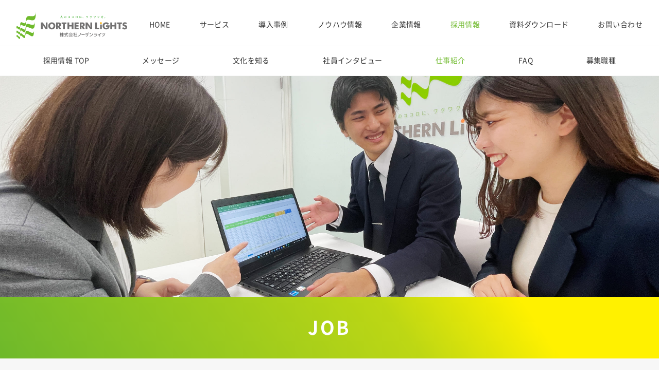

--- FILE ---
content_type: text/html; charset=UTF-8
request_url: https://www.n-lights.com/recruit/job/
body_size: 7585
content:
<!DOCTYPE html>
<html lang="ja">
<head prefix="og: http://ogp.me/ns# website: http://ogp.me/ns/website#">
    <!-- Google Tag Manager -->
<script>(function (w, d, s, l, i) {
    w[l] = w[l] || []; w[l].push({
      'gtm.start':
        new Date().getTime(), event: 'gtm.js'
    }); var f = d.getElementsByTagName(s)[0],
      j = d.createElement(s), dl = l != 'dataLayer' ? '&l=' + l : ''; j.async = true; j.src =
        'https://www.googletagmanager.com/gtm.js?id=' + i + dl; f.parentNode.insertBefore(j, f);
  })(window, document, 'script', 'dataLayer', 'GTM-WFPWT34');</script>
<!-- End Google Tag Manager -->



<!-- Global site tag (gtag.js) - Google Analytics -->
<script async src="https://www.googletagmanager.com/gtag/js?id=UA-121465644-1"></script>
<script>
  window.dataLayer = window.dataLayer || [];
  function gtag() { dataLayer.push(arguments); }
  gtag('js', new Date());

  gtag('config', 'UA-121465644-1');
</script>

    <meta charset="UTF-8">
    <title>仕事紹介｜採用情報｜株式会社ノーザンライツ</title>
    <meta name="description" content="ノーザンライツで働く仲間は、日々「働く楽しさ」を共有。各事業部・各部署で協力し合いながらワクワクする事業を展開しています。">
    <meta http-equiv="X-UA-Compatible" content="ie=edge">
    <meta name="viewport" content="width=device-width, initial-scale=1, minimum-scale=1, maximum-scale=1, user-scalable=no">
    <link rel="canonical" href="https://www.n-lights.com/recruit/job/">


    <!-- OGP -->
    <meta property="og:site_name" content="株式会社ノーザンライツ">
    <meta property="og:title" content="仕事紹介｜採用情報｜株式会社ノーザンライツ">
    <meta property="og:type" content="website">
    <meta property="og:url" content="https://www.n-lights.com/recruit/job/">
    <meta property="og:description" content="ノーザンライツで働く仲間は、日々「働く楽しさ」を共有。各事業部・各部署で協力し合いながらワクワクする事業を展開しています。">
    <meta property="og:image" content="https://www.n-lights.com/assets/cmn/img/ogp.webp">
<meta property="og:image:width" content="1200"> 
<meta property="og:image:height" content="630">
<meta name="twitter:card" content="summary_large_image">
<meta name="twitter:image:src" content="https://www.n-lights.com/assets/cmn/img/ogp.webp">


    <!-- script -->
    <script type="application/ld+json">
{
	"@context": "http://schema.org",
	"@type": "BreadcrumbList",
	"itemListElement": [
		{
			"@type": "ListItem",
			"position": 1,
			"name": "株式会社ノーザンライツ",
			"item": "https://www.n-lights.com/"
				},{
			"@type": "ListItem",
			"position": 2,
			"name": "採用情報",
			"item": "https://www.n-lights.com/recruit/"
			},{
			"@type": "ListItem",
			"position": 3,
			"name": "仕事紹介",
			"item": "https://www.n-lights.com/recruit/job/"
		}
	]
}
</script>


    <!-- favicon & common_css -->
    <link href="/assets/cmn/img/favicon.ico" rel="apple-touch-icon">
<link rel="icon" type="image/vnd.microsoft.icon" href="/assets/cmn/img/favicon.ico">
    <link rel="stylesheet" href="/assets/cmn/css/reset.css?1695175492">
<link rel="stylesheet" href="/assets/cmn/css/cmn.css?1753229378">
<link rel="stylesheet" media="print, screen and (min-width:769px)" type="text/css" href="/assets/cmn/css/cmn_pc.css?1752674821">
<link rel="stylesheet" media="screen and (max-width:768px)" type="text/css" href="/assets/cmn/css/cmn_sp.css?1757471686">



<link rel="stylesheet" href="/assets/recruit/css/style.css?1695175500">
<link rel="stylesheet" media="print, screen and (min-width:769px)" type="text/css" href="/assets/recruit/css/style_pc.css?1695175500">
<link rel="stylesheet" media="screen and (max-width:768px)" type="text/css" href="/assets/recruit/css/style_sp.css?1695175500">

</head>
<body>
    <div class="wrap">
        <header class="header gap pos_rel bg_white">
  <div class="displayFlex align_center justify_sb">
    <a href="/" class="hover_opacity header_logo db">
              <img src="/assets/cmn/img/logo.svg" alt="株式会社ノーザンライツ" width="215" height="51">
          </a>

    <div class="nav_wrap gap_spOnly">
      <div class="displayFlex align_center justify_sb nav_head spOnly">
        <a href="/" class="header_logo">
          <img src="/assets/cmn/img/logo.svg" alt="株式会社ノーザンライツ" width="215" height="51">
        </a>
        <div class="nav_close icon_close"><div></div>CLOSE</div>
      </div>
      
<nav class="nav displayFlex align_center justify_sb spNoneFlex text_14 ls_3">
    <a href="/" class="nav_link_large"><div>HOME</div><span class="icon_chev spOnly"></span></a>

    <div class="nav_sub">
        <a href="/service/" class="nav_link_large lh_normal "><div>サービス</div><span class="icon_chev spOnly"></span></a>
        <div class="nav_sub_inner gap_pcOnly ">
            <a href="/service/" class="nav_link_small text_12 text_pc_14 lh_normal "><div>サービス <span class="dib">TOP</span></div><span class="icon_chev spOnly"></span></a>
            <a href="/service/category/strategy/" class="nav_link_small text_12 text_pc_14 lh_normal "><div>採用戦略立案/<span class="dib">調査・分析</span></div><span class="icon_chev spOnly"></span></a>
            <a href="/service/category/web/" class="nav_link_small text_12 text_pc_14 lh_normal "><div>WEB運用広告/<span class="dib">オウンドメディア</span></div><span class="icon_chev spOnly"></span></a>
            <a href="/service/category/media_ad/" class="nav_link_small text_12 text_pc_14 lh_normal "><div>求人媒体/<span class="dib">広告</span></div><span class="icon_chev spOnly"></span></a>
            <a href="/service/category/tool/" class="nav_link_small text_12 text_pc_14 lh_normal "><div>採用ツール</div><span class="icon_chev spOnly"></span></a>
            <a href="/service/category/improvement/" class="nav_link_small text_12 text_pc_14 lh_normal "><div>採用プロセス改善</div><span class="icon_chev spOnly"></span></a>
            <a href="/service/category/fixation/" class="nav_link_small text_12 text_pc_14 lh_normal "><div>定着・戦力化</div><span class="icon_chev spOnly"></span></a>
        </div>
    </div>

    <a href="/case-study/" class="nav_link_large lh_normal "><div>導入事例</div><span class="icon_chev spOnly"></span></a>

    <div class="nav_sub">
        <a href="/nlplus/" class="nav_link_large lh_normal "><div>ノウハウ情報<span class="nav_none dib">「NL+」</span></div><span class="icon_chev spOnly"></span></a>
        <div class="nav_sub_inner gap_pcOnly ">
            <a href="/nlplus/" class="nav_link_small text_12 text_pc_14 lh_normal "><div>NL+ TOP</div><span class="icon_chev spOnly"></span></a>
            <a href="/nlplus/nlplus_cat/baito-recruit/" class="nav_link_small text_12 text_pc_14 lh_normal "><div>アルバイト採用</div><span class="icon_chev spOnly"></span></a>
            <a href="/nlplus/nlplus_cat/baito-fix/" class="nav_link_small text_12 text_pc_14 lh_normal "><div>アルバイト定着</div><span class="icon_chev spOnly"></span></a>
            <a href="/nlplus/nlplus_cat/trend/" class="nav_link_small text_12 text_pc_14 lh_normal "><div>採用トレンド</div><span class="icon_chev spOnly"></span></a>
            <a href="/nlplus/nlplus_cat/baito-foreigner/" class="nav_link_small text_12 text_pc_14 lh_normal "><div>外国人採用</div><span class="icon_chev spOnly"></span></a>
            <a href="/nlplus/nlplus_cat/seminar/" class="nav_link_small text_12 text_pc_14 lh_normal "><div>セミナー</div><span class="icon_chev spOnly"></span></a>
        </div>
    </div>

    <div class="nav_sub">
        <a href="/company/" class="nav_link_large lh_normal "><div>企業情報</div><span class="icon_chev spOnly"></span></a>
        <div class="nav_sub_inner gap_pcOnly ">
            <a href="/company/" class="nav_link_small text_12 text_pc_14 lh_normal "><div>企業情報 TOP</div><span class="icon_chev spOnly"></span></a>
            <a href="/company/ceo-message/" class="nav_link_small text_12 text_pc_14 lh_normal "><div>代表あいさつ</div><span class="icon_chev spOnly"></span></a>
            <a href="/company/philosophy/" class="nav_link_small text_12 text_pc_14 lh_normal "><div>わたしたちの想い</div><span class="icon_chev spOnly"></span></a>
            <a href="/company/outline/" class="nav_link_small text_12 text_pc_14 lh_normal "><div>会社概要</div><span class="icon_chev spOnly"></span></a>
            <a href="/company/history/" class="nav_link_small text_12 text_pc_14 lh_normal "><div>沿革</div><span class="icon_chev spOnly"></span></a>
        </div>
    </div>

    <div class="nav_sub is_pc_submenu">
        <a href="/recruit/" class="nav_link_large lh_normal current"><div>採用情報</div><span class="icon_chev spOnly"></span></a>
        <div class="nav_sub_inner gap_pcOnly current">
            <a href="https://atcompany.jp/n-lights-recruit/" target="_blank" class="spOnly nav_link_small text_12 text_pc_14 lh_normal icon_window"><div>新卒採用</div><span class="icon_chev spOnly"></span></a>
            <a href="/recruit/" class="spOnly nav_link_small text_12 text_pc_14 lh_normal "><div>キャリア採用</div><span class="icon_chev spOnly"></span></a>
            <a href="/recruit/" class="nav_link_small text_12 text_pc_14 lh_normal "><div>採用情報 TOP</div><span class="icon_chev spOnly"></span></a>
            <a href="/recruit/message/" class="nav_link_small text_12 text_pc_14 lh_normal "><div>メッセージ</div><span class="icon_chev spOnly"></span></a>
            <a href="/recruit/culture/" class="nav_link_small text_12 text_pc_14 lh_normal "><div>文化を知る</div><span class="icon_chev spOnly"></span></a>
            <a href="/recruit/interview/" class="nav_link_small text_12 text_pc_14 lh_normal "><div>社員インタビュー</div><span class="icon_chev spOnly"></span></a>
            <a href="/recruit/job/" class="nav_link_small text_12 text_pc_14 lh_normal current"><div>仕事紹介</div><span class="icon_chev spOnly"></span></a>
            <a href="/recruit/faq/" class="nav_link_small text_12 text_pc_14 lh_normal "><div>FAQ</div><span class="icon_chev spOnly"></span></a>
            <a href="https://arwrk.net/recruit/nlights" target="_blank" class="nav_link_small text_12 text_pc_14 lh_normal"><div>募集職種</div><span class="icon_chev spOnly"></span></a>
        </div>
        <div class="nav_pc_submenu">
          <ul>
            <li><a href="https://atcompany.jp/n-lights-recruit/" target="_blank">新卒採用</a></li>
            <li><a href="/recruit/">キャリア採用</a></li>
          </ul>
        </div>
    </div>

    <a href="/download/" class="nav_link_large lh_normal "><div>資料ダウンロード</div><span class="icon_chev spOnly"></span></a>
    <a href="https://form.k3r.jp/nlights/sscontactform" target="_blank" class="nav_link_large lh_normal"><div><span class="nav_none">無料相談・<br class="pcOnly"></span>お問い合わせ</div><span class="icon_chev spOnly"></span></a>
</nav>
    </div>

    <div class="icon_humberger spOnly nav_show"><span></span><span></span><span></span></div>

  </div>
  <!-- .contents_large -->
</header>

                                <div class="bg_paleGray">
	<div class="recruitMain">
	  <img decoding="async" src="/assets/recruit/job/img/main.jpg" alt="">
	  <h1>JOB</h1>
	</div>
  
	<section class="gap job">
	  <div class="contents_mid gap_ver">
		<p class="lead">「一緒に働く仲間」にも、ワクワクを。</p>
		<p class="lead">
		  「はたらく」こと「まなぶ」ことは、とても楽しく、すごくワクワクすること。<br>
		  そして、そのワクワクを「せかい」にもっともっと拡げていきたい。<br>
		  その想いを実現するためには、まず自分達がワクワクしなければならないと思うのです。<br>
		  ノーザンライツで働く仲間は、日々「働く楽しさ」を共有。<br>
		  各事業部・各部署で協力し合いながらワクワクする事業を展開しています。
		</p>
		<div class="anchorBox">
		  <div><a href="#sec01" class="anchor"><span>ソリューション事業部</span></a></div>
		  <div><a href="#sec02" class="anchor"><span>NLiss</span></a></div>
		  <div><a href="#sec03" class="anchor"><span>イノベーション事業部</span></a></div>
		  <div><a href="#sec04" class="anchor"><span>管理部</span></a></div>
		</div>
  
  
		<div id="sec01" class="job_box">
		  <div class="mainImg mb_"><img decoding="async" src="/assets/recruit/job/img/img01.jpg" alt=""></div>
		  <h2><span>アルバイト・パートの採用～定着・戦力化支援</span>ソリューション事業部</h2>
		  <p class="lead">主に中堅以上のサービス業をメインターゲットとし、アルバイト・パートの採用～定着・戦力化支援事業「OSR（One Stop Recruiting Service）」を推進しています。お客様の人事パートナーとしてどの会社よりも熱く伴走する姿勢を貫き、最適な支援策をご提案・実施することで採用成功へと導きます。求人広告事業を主軸に、今後も既存の手段・商材だけにとらわれず、企業の採用ニーズに合ったサービスをご提供していきます。また、外国人留学生就労支援事業「NLiss」も、企業の採用課題解決に繋がる一事業として展開しています。</p>
		</div>
		<div class="job_box">
		  <h2><span>顧客の課題解決</span>営業部</h2>
		  <p class="lead">人材不足・コスト削減などに悩む顧客の人事パートナーという意識を持ち、細やかなヒアリング、ニーズの把握、提案書作成、新たな出会いとなる新規開拓、担当顧客フォロー等を行っています。「アルバイトが採用できない」「採用してもすぐに辞めてしまう」など顧客によって課題はさまざま。そのため、求人広告の出稿をはじめ、採用の仕組み構築、セミナー開催など、あらゆる手段の中から最適な解決策をご提案し、課題解決に向けたサービスを提供します。サービス提供後の効果測定や振り返りも含め、顧客を課題解決まで導きます。</p>
		</div>
		<div class="job_box">
		  <h2><span>顧客満足向上</span>CS部</h2>
		  <p class="lead">営業サポートを中心に、顧客満足（Customer Satisfaction）の向上につながる幅広い業務を担当します。専用システムによるデータ入力、申込書作成、受注登録、仕入チェック、媒体元との連携、電話応対といった事務業務をはじめ、顧客からニーズ・要望をヒアリングし、CS部が主体となって媒体選定や改善提案を行うこともあります。また、営業部員とタッグを組んで顧客応対を行ったり、制作部と協力して求人原稿の改善を実施したりするなど、社内各部署との連携も欠かせない仕事です。より良いサービスの提供に向けて、採用市場のリサーチやオペレーションの効率化にも積極的に取り組んでいます。</p>
		</div>
		<div class="job_box">
		  <h2><span>多様化する採用課題に対応</span>制作部</h2>
		  <p class="lead">企業の採用課題を解決に導くための各種制作業務を行います。営業部からの発注を受け、打合せ、取材・撮影、原稿作成、コピーライティング、校正、デザイン、掲載原稿管理など制作物にかかわる一連の業務を担います。「制作物を通して企業の求めるターゲット人材へ確実に訴求し、採用・定着へと導くこと」を日々追求しています。紙・Web・動画をはじめ、今後も制作活動の幅を広げ、多様化する企業の採用課題に対応していきます。</p>
		</div>
  
		<div id="sec02" class="job_box">
		  <h2><span>外国人・留学生の活用による採用課題解決</span>NLiss</h2>
		  <a href="/service/specific_skill/">NLissについてはこちら</a>
		</div>
  
		<div id="sec03" class="job_box">
		  <div class="mainImg mb_"><img decoding="async" src="/assets/recruit/job/img/img02.jpg" alt=""></div>
		  <h2><span>新規事業の種を作る</span>イノベーション事業部</h2>
		  <p class="lead">自社の永続的発展に向けて、新規事業の種を作ることを目的として活動しています。現在はインドネシア海外事業である「PT.WAKULABO」を推進し、日本への就業斡旋、留学斡旋をはじめ、インドネシア国内で就業支援ができるサービスを展開しています。弊社の事業ドメインである「はたらく・まなぶ・せかい」に関連するものであれば、これまでにない新しい事業にも挑戦することができる、自社の将来を担う事業部です。</p>
		</div>
  
		<div id="sec04" class="job_box">
		  <div class="mainImg mb_"><img decoding="async" src="/assets/recruit/job/img/img04.jpg" alt=""></div>
		  <h2><span>より良い組織づくり</span>管理部</h2>
		  <p class="lead">会社全体の事業活動を管理し、より良い組織づくりに取り組むバックオフィス部門です。日々の売上管理チェック、仕入管理チェック、予実管理、月次決算、資金繰りなどの「経理業務」、給与計算、勤怠管理、契約書の作成、コンプライアンス体制の整備、備品発注などの「総務業務」、社内PC・システム・各種ツールの管理、情報セキュリティや個人情報保護の教育・取り組みなどの「情報システム管理業務」、社内教育プログラムの構築・実施などの「研修業務」を中心に行っています。</p>
		</div>
  
	  </div>
	</section>
  
	<div class="entry">
  <p class="lead">採用ページにお越しいただきありがとうございます。<br>皆様のご応募お待ちしております。</p>
  <a href="https://arwrk.net/recruit/nlights" target="_blank">募集職種一覧はこちら</a>
</div>
  </div>
                  
        <div class="bottom_banner">
    <div class="wave"></div>
    <div class="wave"></div>
    <div class="bottom_banner_cnt gap">
        <div class="contents displayFlex align_center displayFlex_box02 justify_sb spNoneFlex">
            <a href="/download/" class="btn">
                <div>
                    <div class="displayFlex align_center">
                        <div>
                            <div class="bg_green dfc"><img src="/assets/cmn/img/icon_download.webp" alt="" width="140" height="130"></div>
                        </div>
                        <div class="">
                            <div class="text_bold text_16 text_pc_20 mb_12 lh_normal">資料ダウンロード</div>
                            <div class="ls_3 text_10 text_pc_14 lh_normal">アルバイト採用に関するノウハウ資料</div>
                        </div>
                    </div>
                    <div class="icon_chev"></div>
                </div>
            </a>
            <a href="https://form.k3r.jp/nlights/sscontactform" target="_blank" class="btn">
                <div>
                    <div class="displayFlex align_center">
                        <div>
                            <div class="bg_green dfc"><img src="/assets/cmn/img/icon_contact.webp" alt="" width="140" height="130"></div>
                        </div>
                        <div class="">
                            <div class="text_bold text_16 text_pc_20 lh_normal">無料相談・お問い合わせ</div>
                        </div>
                    </div>
                    <div class="icon_chev"></div>
                </div>
            </a>
        </div>
    </div>
</div>



<div class="gap breadcrumb anm anm_tate off">
    <ul class="contents displayFlex align_center text_noWrap text_10 text_pc_12">
        <li><a href="/"><img src="/assets/cmn/img/icon_home.webp" alt="HOME" width="24" height="24"><span>HOME</span></a></li>
            <li><a href="/recruit/"><span>&nbsp;>&nbsp;サービス</span></a></li>
            <li><span>&nbsp;>&nbsp;仕事紹介</span></li>
    </ul>
</div>
<footer class="footer gap bg_white">
    <div class="contents">
        
<nav class="nav displayFlex align_center justify_sb spNoneFlex text_14 ls_3">
    <a href="/" class="nav_link_large"><div>HOME</div><span class="icon_chev spOnly"></span></a>

    <div class="nav_sub">
        <a href="/service/" class="nav_link_large lh_normal "><div>サービス</div><span class="icon_chev spOnly"></span></a>
        <div class="nav_sub_inner gap_pcOnly ">
            <a href="/service/" class="nav_link_small text_12 text_pc_14 lh_normal "><div>サービス <span class="dib">TOP</span></div><span class="icon_chev spOnly"></span></a>
            <a href="/service/category/strategy/" class="nav_link_small text_12 text_pc_14 lh_normal "><div>採用戦略立案/<span class="dib">調査・分析</span></div><span class="icon_chev spOnly"></span></a>
            <a href="/service/category/web/" class="nav_link_small text_12 text_pc_14 lh_normal "><div>WEB運用広告/<span class="dib">オウンドメディア</span></div><span class="icon_chev spOnly"></span></a>
            <a href="/service/category/media_ad/" class="nav_link_small text_12 text_pc_14 lh_normal "><div>求人媒体/<span class="dib">広告</span></div><span class="icon_chev spOnly"></span></a>
            <a href="/service/category/tool/" class="nav_link_small text_12 text_pc_14 lh_normal "><div>採用ツール</div><span class="icon_chev spOnly"></span></a>
            <a href="/service/category/improvement/" class="nav_link_small text_12 text_pc_14 lh_normal "><div>採用プロセス改善</div><span class="icon_chev spOnly"></span></a>
            <a href="/service/category/fixation/" class="nav_link_small text_12 text_pc_14 lh_normal "><div>定着・戦力化</div><span class="icon_chev spOnly"></span></a>
        </div>
    </div>

    <a href="/case-study/" class="nav_link_large lh_normal "><div>導入事例</div><span class="icon_chev spOnly"></span></a>

    <div class="nav_sub">
        <a href="/nlplus/" class="nav_link_large lh_normal "><div>ノウハウ情報<span class="nav_none dib">「NL+」</span></div><span class="icon_chev spOnly"></span></a>
        <div class="nav_sub_inner gap_pcOnly ">
            <a href="/nlplus/" class="nav_link_small text_12 text_pc_14 lh_normal "><div>NL+ TOP</div><span class="icon_chev spOnly"></span></a>
            <a href="/nlplus/nlplus_cat/baito-recruit/" class="nav_link_small text_12 text_pc_14 lh_normal "><div>アルバイト採用</div><span class="icon_chev spOnly"></span></a>
            <a href="/nlplus/nlplus_cat/baito-fix/" class="nav_link_small text_12 text_pc_14 lh_normal "><div>アルバイト定着</div><span class="icon_chev spOnly"></span></a>
            <a href="/nlplus/nlplus_cat/trend/" class="nav_link_small text_12 text_pc_14 lh_normal "><div>採用トレンド</div><span class="icon_chev spOnly"></span></a>
            <a href="/nlplus/nlplus_cat/baito-foreigner/" class="nav_link_small text_12 text_pc_14 lh_normal "><div>外国人採用</div><span class="icon_chev spOnly"></span></a>
            <a href="/nlplus/nlplus_cat/seminar/" class="nav_link_small text_12 text_pc_14 lh_normal "><div>セミナー</div><span class="icon_chev spOnly"></span></a>
        </div>
    </div>

    <div class="nav_sub">
        <a href="/company/" class="nav_link_large lh_normal "><div>企業情報</div><span class="icon_chev spOnly"></span></a>
        <div class="nav_sub_inner gap_pcOnly ">
            <a href="/company/" class="nav_link_small text_12 text_pc_14 lh_normal "><div>企業情報 TOP</div><span class="icon_chev spOnly"></span></a>
            <a href="/company/ceo-message/" class="nav_link_small text_12 text_pc_14 lh_normal "><div>代表あいさつ</div><span class="icon_chev spOnly"></span></a>
            <a href="/company/philosophy/" class="nav_link_small text_12 text_pc_14 lh_normal "><div>わたしたちの想い</div><span class="icon_chev spOnly"></span></a>
            <a href="/company/outline/" class="nav_link_small text_12 text_pc_14 lh_normal "><div>会社概要</div><span class="icon_chev spOnly"></span></a>
            <a href="/company/history/" class="nav_link_small text_12 text_pc_14 lh_normal "><div>沿革</div><span class="icon_chev spOnly"></span></a>
        </div>
    </div>

    <div class="nav_sub is_pc_submenu">
        <a href="/recruit/" class="nav_link_large lh_normal current"><div>採用情報</div><span class="icon_chev spOnly"></span></a>
        <div class="nav_sub_inner gap_pcOnly current">
            <a href="https://atcompany.jp/n-lights-recruit/" target="_blank" class="spOnly nav_link_small text_12 text_pc_14 lh_normal icon_window"><div>新卒採用</div><span class="icon_chev spOnly"></span></a>
            <a href="/recruit/" class="spOnly nav_link_small text_12 text_pc_14 lh_normal "><div>キャリア採用</div><span class="icon_chev spOnly"></span></a>
            <a href="/recruit/" class="nav_link_small text_12 text_pc_14 lh_normal "><div>採用情報 TOP</div><span class="icon_chev spOnly"></span></a>
            <a href="/recruit/message/" class="nav_link_small text_12 text_pc_14 lh_normal "><div>メッセージ</div><span class="icon_chev spOnly"></span></a>
            <a href="/recruit/culture/" class="nav_link_small text_12 text_pc_14 lh_normal "><div>文化を知る</div><span class="icon_chev spOnly"></span></a>
            <a href="/recruit/interview/" class="nav_link_small text_12 text_pc_14 lh_normal "><div>社員インタビュー</div><span class="icon_chev spOnly"></span></a>
            <a href="/recruit/job/" class="nav_link_small text_12 text_pc_14 lh_normal current"><div>仕事紹介</div><span class="icon_chev spOnly"></span></a>
            <a href="/recruit/faq/" class="nav_link_small text_12 text_pc_14 lh_normal "><div>FAQ</div><span class="icon_chev spOnly"></span></a>
            <a href="https://arwrk.net/recruit/nlights" target="_blank" class="nav_link_small text_12 text_pc_14 lh_normal"><div>募集職種</div><span class="icon_chev spOnly"></span></a>
        </div>
        <div class="nav_pc_submenu">
          <ul>
            <li><a href="https://atcompany.jp/n-lights-recruit/" target="_blank">新卒採用</a></li>
            <li><a href="/recruit/">キャリア採用</a></li>
          </ul>
        </div>
    </div>

    <a href="/download/" class="nav_link_large lh_normal "><div>資料ダウンロード</div><span class="icon_chev spOnly"></span></a>
    <a href="https://form.k3r.jp/nlights/sscontactform" target="_blank" class="nav_link_large lh_normal"><div><span class="nav_none">無料相談・<br class="pcOnly"></span>お問い合わせ</div><span class="icon_chev spOnly"></span></a>
</nav>
        <a href="/" class="footer_logo db"><img src="/assets/cmn/img/logo.svg" alt="株式会社ノーザンライツ" width="215" height="51"></a>
        <div class="text_center ls_3 text_10 text_pc_12">
            <a href="/privacypolicy/" class="hover_underline_anm dib mb_20">個人情報保護方針</a>
            <small class="db">Copyright Northern Lights Co., LTD All RightsReserved.</small>
        </div>
    </div>
</footer>
<div class="pageTop floater_item pcOnly">
    <div class="bg_white text_center displayFlex justify_center align_center flow_col">
        <div class="icon_chev"></div>
        <div class="text_10 lh_normal ls_3">PAGE<br>TOP</div>
    </div>
</div>

<div class="flooter_banner floater_item pcOnly">
    <a class="bg_green db text_center" target="_blank" href="https://form.k3r.jp/nlights/sscontactform?_gl=1*rnpng8*_ga*MTkyMTU0NDIzMy4xNjc3NDgxMzI1*_ga_33VYVRN6B6*MTY5MDE4ODc5NS40OC4wLjE2OTAxODg4MDcuNDguMC4w"><span class="dib text_18 c_white">お問い合わせ<div class="icon_chev green"></div></span></a>
    <a class="bg_white db text_center" href="/download/"><span class="dib text_18">資料請求<div class="icon_chev green_re"></div></span></a>
</div>

<div class="floater floater_item bg_green displayFlex spOnly ls_0 text_300 c_white">
    <div class="displayFlex justify_center align_center flow_col text_8">
        <div class="icon_humberger nav_show"><span></span><span></span><span></span></div>
        MENU
    </div>
    <a href="/download/" class="displayFlex justify_center align_center text_10">
        <div class=""><img src="/assets/cmn/img/icon_download.webp" alt="資料ダウンロード" width="140" height="130"></div>
        <div>資料ダウンロード</div>
    </a>
    <a href="https://form.k3r.jp/nlights/sscontactform?_gl=1*rnpng8*_ga*MTkyMTU0NDIzMy4xNjc3NDgxMzI1*_ga_33VYVRN6B6*MTY5MDE4ODc5NS40OC4wLjE2OTAxODg4MDcuNDguMC4w" class="displayFlex justify_center align_center text_10">
        <div class=""><img src="/assets/cmn/img/icon_contact.webp" alt="無料相談" width="140" height="130"></div>
        <div>無料相談</div>
    </a>
    <div class="pageTop text_8 displayFlex justify_center align_center flow_col">PAGE TOP</div>
</div>

<script defer src="https://ajax.googleapis.com/ajax/libs/jquery/3.6.3/jquery.min.js"></script>
<script defer src="/assets/cmn/js/scroll_performance.js?1695175497"></script>
<script defer src="/assets/cmn/js/slick.min.js?1695175497"></script>
<script defer src="/assets/cmn/js/cmn.js?1752672426"></script>
    </div>
    <!-- .wrap -->
</body>
</html>


--- FILE ---
content_type: text/css
request_url: https://www.n-lights.com/assets/cmn/css/cmn.css?1753229378
body_size: 5939
content:
@charset "UTF-8";
/* ================ Font ================= */
@font-face {
  font-family: "NotoSans";
  src: url("/assets/cmn/fonts/NotoSans_regular.woff2") format("woff2"), url("/assets/cmn/fonts/NotoSans_regular.woff") format("woff");
  font-weight: normal;
  font-style: normal;
  font-display: swap;
}
@font-face {
  font-family: "NotoSans";
  src: url("/assets/cmn/fonts/NotoSans_medium.woff2") format("woff2"), url("/assets/cmn/fonts/NotoSans_medium.woff") format("woff");
  font-weight: 500;
  font-display: swap;
}
@font-face {
  font-family: "NotoSans";
  src: url("/assets/cmn/fonts/NotoSans_bold.woff2") format("woff2"), url("/assets/cmn/fonts/NotoSans_bold.woff") format("woff");
  font-weight: 700;
  font-style: bold;
  font-display: swap;
}
html {
  -ms-text-size-adjust: 100%;
  /* 3 */
  -webkit-text-size-adjust: 100%;
  /* 3 */
  font-size: 62.5%;
}

body {
  -webkit-text-size-adjust: 100%;
  font-family: "NotoSans", "メイリオ", Meiryo, "ヒラギノ角ゴ Pro W3", "Hiragino Kaku Gothic Pro", Osaka, "ＭＳ Ｐゴシック", "MS PGothic", Arial, Helvetica, Verdana, sans-serif;
  font-feature-settings: "palt" 1;
  font-size: 16px;
  font-size: 1.6rem;
  color: #333;
  position: relative;
  overflow-x: hidden;
  overflow-y: auto;
}
body.ini_show {
  opacity: 1;
  transition: 0.6s;
}

.scrollLock,
.scrollLock body {
  overflow: hidden;
}

.wrap {
  width: 100%;
  height: auto;
  overflow: hidden;
}

a {
  text-decoration: none;
  transition: 0.4s cubic-bezier(0.215, 0.61, 0.355, 1);
  color: inherit;
}

*,
*::before,
*::after {
  box-sizing: border-box;
}

img {
  max-width: 100%;
  height: auto;
  vertical-align: bottom;
}

sup {
  font-size: 0.6em;
  vertical-align: super;
}

.ovh {
  overflow: hidden;
}

.pos_rel {
  position: relative;
}

.btn {
  display: block;
  margin-left: auto;
  margin-right: auto;
  position: relative;
}
.btn::before {
  border-radius: inherit;
  width: calc(100% + 2px);
  height: calc(100% + 2px);
  top: 50%;
  left: 50%;
  transform: translateX(-50%) translateY(-50%);
  content: "";
  position: absolute;
  background: -webkit-linear-gradient(-45deg, #f4f588 0%, #9bfcc2 100%);
  background: linear-gradient(135deg, #f4f588 0%, #9bfcc2 100%);
  display: block;
  transition: 0.4s cubic-bezier(0.215, 0.61, 0.355, 1);
  transition-property: width height;
}
.btn > * {
  border-radius: inherit;
  position: relative;
  z-index: 1;
  background-color: #fff;
  width: 100%;
  height: 100%;
}
.btn_img,
.btn .icon_chev {
  position: absolute;
  top: 50%;
  transform: translateY(-50%);
}
.btn .icon_chev {
  width: 24px;
}
.btn_re .icon_chev {
  transform: translateY(-50%) scale(-1, 1);
}

.img_wrap {
  position: relative;
  display: block;
}
.img_wrap::before {
  border-radius: inherit;
  width: calc(100% + 2px);
  height: calc(100% + 2px);
  top: 50%;
  left: 50%;
  transform: translateX(-50%) translateY(-50%);
  content: "";
  position: absolute;
  background: -webkit-linear-gradient(-45deg, #f4f588 0%, #9bfcc2 100%);
  background: linear-gradient(135deg, #f4f588 0%, #9bfcc2 100%);
  display: block;
  transition: 0.4s cubic-bezier(0.215, 0.61, 0.355, 1);
  transition-property: width height;
}
.img_wrap.gray {
  border: 1px solid #ccc;
}
.img_wrap.gray::before {
  display: none;
}
.img_wrap .icon_chev {
  position: absolute;
  z-index: 1;
}
.img_wrap > * {
  border-radius: inherit;
  position: relative;
  z-index: 0;
  overflow: hidden;
  background-color: #fff;
}

.colorBorder {
  position: relative;
  display: block;
}
.colorBorder::before {
  width: calc(100% + 2px);
  height: calc(100% + 2px);
  top: 50%;
  left: 50%;
  transform: translateX(-50%) translateY(-50%);
  content: "";
  position: absolute;
  background: -webkit-linear-gradient(-45deg, #f4f588 0%, #9bfcc2 100%);
  background: linear-gradient(135deg, #f4f588 0%, #9bfcc2 100%);
  display: block;
  transition: 0.4s cubic-bezier(0.215, 0.61, 0.355, 1);
  transition-property: width height;
  z-index: -1;
  border-radius: inherit;
}
.colorBorder > * {
  width: 100%;
  height: 100%;
  position: relative;
  z-index: 0;
  overflow: hidden;
  border-radius: inherit;
}

.lead {
  color: #333;
}
.lead b,
.lead strong {
  font-weight: bold;
  color: #6eb92b;
  background: linear-gradient(transparent 70%, #fafbe3 0%);
}

/*----------------------------------------------------------
icon
----------------------------------------------------------*/
.icon_humberger {
  aspect-ratio: 32/20;
  width: 32px;
  display: flex;
  flex-flow: column;
  align-items: flex-end;
  justify-content: space-between;
}
.icon_humberger span {
  width: 100%;
  height: 2px;
  display: inline-block;
  background-color: #000;
}
.icon_humberger span:nth-child(2) {
  width: 60%;
}
.icon_humberger span:nth-child(3) {
  width: 70%;
}
.icon_close {
  display: inline-block;
  font-size: 8px;
  text-align: center;
}
.icon_close div {
  width: 28px;
  aspect-ratio: 1;
  position: relative;
  margin-left: auto;
  margin-right: auto;
}
.icon_close div::before, .icon_close div::after {
  content: "";
  display: block;
  width: 100%;
  height: 2px;
  position: absolute;
  top: 50%;
  left: 0;
  right: 0;
  margin-left: auto;
  margin-right: auto;
  transform: rotate(45deg);
  background-color: #000;
}
.icon_close div::after {
  transform: rotate(-45deg);
}
.icon_chev {
  aspect-ratio: 1;
  width: 24px;
  display: flex;
  align-items: center;
  justify-content: center;
  z-index: 1;
  border-radius: 100%;
  background-color: #000;
  letter-spacing: 0;
  line-height: 1;
}
.icon_chev::before {
  content: "";
  aspect-ratio: 1;
  width: 30%;
  border-bottom: 2px solid #fff;
  border-right: 2px solid #fff;
  transform: rotate(-45deg);
  margin-left: -15%;
}
.icon_chev.black {
  background-color: #fff;
}
.icon_chev.black::before {
  border-color: #000;
}
.icon_chev.green {
  background-color: #fff;
}
.icon_chev.green::before {
  border-color: #6eb92b;
}
.icon_chev.green_re {
  background-color: #6eb92b;
}
.icon_chev.green_re::before {
  border-color: #fff;
}

/*----------------------------------------------------------
displayFlex
----------------------------------------------------------*/
.displayFlex {
  display: -webkit-flex;
  display: -ms-flex;
  display: flex;
}
.displayFlex_box_half > * {
  width: 50%;
}
.displayFlex_box_third > * {
  width: calc(100% / 3);
}
.displayFlex_box02 > * {
  width: 47%;
}
.displayFlex_box02, .displayFlex_box03, .displayFlex_box04 {
  justify-content: space-between;
}
.displayFlex_box03::after, .displayFlex_box04::after {
  content: "";
  display: block;
}
.displayFlex_box03 > *, .displayFlex_box03::after {
  width: 30%;
}
.displayFlex_box04 > *, .displayFlex_box04::after {
  width: 23%;
}

.justify_center {
  justify-content: center;
}
.justify_end {
  justify-content: flex-end;
}
.justify_sb {
  justify-content: space-between;
}

.align_start {
  align-items: start;
}
.align_center {
  align-items: center;
}
.align_end {
  align-items: flex-end;
}
.align_stretch {
  align-items: stretch;
}

.flow_re {
  flex-flow: row-reverse;
}
.flow_col {
  flex-flow: column;
}
.flow_colRe {
  flex-flow: column-reverse;
}
.flow_wrap {
  flex-flow: wrap;
}

.inlineFlex {
  display: -webkit-inline-flex;
  display: -ms-inline-flex;
  display: inline-flex;
}

.dfc {
  display: flex;
  align-items: center;
  justify-content: center;
}

/*----------------------------------------------------------
lh
----------------------------------------------------------*/
.lh_big {
  line-height: 2.5;
  border-top: 1px solid transparent;
  border-bottom: 1px solid transparent;
}
.lh_big::before, .lh_big::after {
  content: "";
  display: block;
  width: 0;
  height: 0;
}
.lh_big::before {
  margin-top: calc((1 - 2.5) * .5em);
}
.lh_big::after {
  margin-bottom: calc((1 - 2.5) * .5em);
}
.lh_large {
  line-height: 2;
  border-top: 1px solid transparent;
  border-bottom: 1px solid transparent;
}
.lh_large::before, .lh_large::after {
  content: "";
  display: block;
  width: 0;
  height: 0;
}
.lh_large::before {
  margin-top: calc((1 - 2) * .5em);
}
.lh_large::after {
  margin-bottom: calc((1 - 2) * .5em);
}
.lh_mid {
  line-height: 1.75;
  border-top: 1px solid transparent;
  border-bottom: 1px solid transparent;
}
.lh_mid::before, .lh_mid::after {
  content: "";
  display: block;
  width: 0;
  height: 0;
}
.lh_mid::before {
  margin-top: calc((1 - 1.75) * .5em);
}
.lh_mid::after {
  margin-bottom: calc((1 - 1.75) * .5em);
}
.lh_normal {
  line-height: 1.5;
  border-top: 1px solid transparent;
  border-bottom: 1px solid transparent;
}
.lh_normal::before, .lh_normal::after {
  content: "";
  display: block;
  width: 0;
  height: 0;
}
.lh_normal::before {
  margin-top: calc((1 - 1.5) * .5em);
}
.lh_normal::after {
  margin-bottom: calc((1 - 1.5) * .5em);
}
.lh_small {
  line-height: 1.3;
  border-top: 1px solid transparent;
  border-bottom: 1px solid transparent;
}
.lh_small::before, .lh_small::after {
  content: "";
  display: block;
  width: 0;
  height: 0;
}
.lh_small::before {
  margin-top: calc((1 - 1.3) * .5em);
}
.lh_small::after {
  margin-bottom: calc((1 - 1.3) * .5em);
}

/*----------------------------------------------------------
headAlign
----------------------------------------------------------*/
.headAlign01 {
  text-indent: -1em;
  padding-left: 1em;
}

/*----------------------------------------------------------
list
----------------------------------------------------------*/
.list_free > li {
  position: relative;
  margin-left: 2.1em;
}
.list_free > li::before {
  content: attr(data-lst);
  position: absolute;
  top: 0;
  left: -2em;
  display: inline-block;
}

/*----------------------------------------------------------
c
----------------------------------------------------------*/
.c_black {
  color: #000;
}
.c_white {
  color: #fff;
}
.c_yellow {
  color: #fffc00;
}
.c_green {
  color: #6eb92b;
}
.c_gray {
  color: #ccc;
}
.c_paleGray {
  color: #f2f2f2;
}
.c_deepGray {
  color: #333;
}

/*----------------------------------------------------------
bg
----------------------------------------------------------*/
.bg_black {
  background-color: #000;
}
.bg_white {
  background-color: #fff;
}
.bg_yellow {
  background-color: #fffc00;
}
.bg_green {
  background-color: #6eb92b;
}
.bg_paleGreen {
  background-color: #ebf6e2;
}
.bg_gray {
  background-color: #ccc;
}
.bg_paleGray {
  background-color: #f7f7f7;
}
.bg_deepGray {
  background-color: #333;
}
.bg_orange {
  background-color: #ffffee;
}
.bg_fog {
  background-position: center top;
  background-size: 100% auto;
  background-repeat: repeat-y;
}

/*----------------------------------------------------------
highlighter
----------------------------------------------------------*/
.highlighter_yellow {
  background: linear-gradient(transparent 70%, #fffc00 0%);
}

/*----------------------------------------------------------
border
----------------------------------------------------------*/
.border {
  border: 1px solid #000;
}
.border_black {
  border-color: #000;
}
.border_white {
  border-color: #fff;
}
.border_yellow {
  border-color: #fffc00;
}
.border_green {
  border-color: #6eb92b;
}
.border_gray {
  border-color: #ccc;
}
.border_paleGray {
  border-color: #f7f7f7;
}
.border_deepGray {
  border-color: #333;
}
.border_series + .border_series {
  border-top: none;
}
.border_2 {
  border-width: 2px;
}
.border_4 {
  border-width: 4px;
}
.border_bold {
  border-width: 10px;
}
.border_only_top {
  border-bottom-width: 0;
  border-left-width: 0;
  border-right-width: 0;
}
.border_only_bottom {
  border-top-width: 0;
  border-left-width: 0;
  border-right-width: 0;
}
.border_only_ver {
  border-left-width: 0 !important;
  border-right-width: 0 !important;
}
.border_only_hor {
  border-top-width: 0 !important;
  border-bottom-width: 0 !important;
}

/*----------------------------------------------------------
text
----------------------------------------------------------*/
.text_hiragino {
  font-family: "Arial", "Hiragino Kaku Gothic ProN", "ヒラギノ角ゴ ProN W3", "メイリオ", Meiryo, sans-serif;
}
.text_mincho {
  font-family: "Times New Roman", "YuMincho", "Hiragino Mincho ProN", "Yu Mincho", "MS PMincho", serif;
}
.text_left {
  text-align: left !important;
}
.text_center {
  text-align: center;
}
.text_right {
  text-align: right;
}
.text_500 {
  font-weight: 500;
}
.text_bold {
  font-weight: 800;
}
.text_under {
  text-decoration: underline;
}
.text_nowrap {
  white-space: nowrap;
}
.text_mix {
  mix-blend-mode: difference;
}
.text_center {
  text-align: center;
}
.text_80 {
  font-size: 8rem;
}
.text_72 {
  font-size: 7.2rem;
}
.text_64 {
  font-size: 6.4rem;
}
.text_56 {
  font-size: 5.6rem;
}
.text_48 {
  font-size: 4.8rem;
}
.text_40 {
  font-size: 4rem;
}
.text_36 {
  font-size: 3.6rem;
}
.text_32 {
  font-size: 3.2rem;
}
.text_28 {
  font-size: 2.8rem;
}
.text_26 {
  font-size: 2.6rem;
}
.text_24 {
  font-size: 2.4rem;
}
.text_22 {
  font-size: 2.2rem;
}
.text_20 {
  font-size: 2rem;
}
.text_18 {
  font-size: 1.8rem;
}
.text_16 {
  font-size: 1.6rem;
}
.text_14 {
  font-size: 1.4rem;
}
.text_12 {
  font-size: 1.2rem;
}
.text_10 {
  font-size: 1rem;
}
.text_8 {
  font-size: 0.8rem;
}
.text_large {
  font-size: 1.5em;
}
.text_small {
  font-size: 0.85em;
}

/*----------------------------------------------------------
margin
----------------------------------------------------------*/
.mb_80 {
  margin-bottom: 80px;
}
.mb_72 {
  margin-bottom: 72px;
}
.mb_64 {
  margin-bottom: 64px;
}
.mb_56 {
  margin-bottom: 56px;
}
.mb_48 {
  margin-bottom: 48px;
}
.mb_40 {
  margin-bottom: 40px;
}
.mb_36 {
  margin-bottom: 36px;
}
.mb_32 {
  margin-bottom: 32px;
}
.mb_28 {
  margin-bottom: 28px;
}
.mb_24 {
  margin-bottom: 24px;
}
.mb_20 {
  margin-bottom: 20px;
}
.mb_18 {
  margin-bottom: 18px;
}
.mb_16 {
  margin-bottom: 16px;
}
.mb_14 {
  margin-bottom: 14px;
}
.mb_12 {
  margin-bottom: 12px;
}
.mb_10 {
  margin-bottom: 10px;
}
.mb_8 {
  margin-bottom: 8px;
}
.mb_4 {
  margin-bottom: 4px;
}

/*----------------------------------------------------------
padding
----------------------------------------------------------*/
.pd_none_left {
  padding-left: 0 !important;
}
.pd_none_right {
  padding-right: 0 !important;
}
.pd_none_top {
  padding-top: 0 !important;
}
.pd_none_bottom {
  padding-bottom: 0 !important;
}
.pd_only_hor {
  padding-top: 0 !important;
  padding-bottom: 0 !important;
}
.pd_only_ver {
  padding-right: 0 !important;
  padding-left: 0 !important;
}
.pd_only_top {
  padding-right: 0 !important;
  padding-left: 0 !important;
  padding-bottom: 0 !important;
}
.pd_only_bottom {
  padding-right: 0 !important;
  padding-left: 0 !important;
  padding-top: 0 !important;
}
.pd_only_left {
  padding-top: 0 !important;
  padding-right: 0 !important;
  padding-bottom: 0 !important;
}
.pd_80 {
  padding: 80px;
}
.pd_64 {
  padding: 64px;
}
.pd_56 {
  padding: 56px;
}
.pd_48 {
  padding: 48px;
}
.pd_40 {
  padding: 40px;
}
.pd_36 {
  padding: 36px;
}
.pd_32 {
  padding: 32px;
}
.pd_28 {
  padding: 28px;
}
.pd_24 {
  padding: 24px;
}
.pd_20 {
  padding: 20px;
}
.pd_18 {
  padding: 18px;
}
.pd_14 {
  padding: 14px;
}
.pd_12 {
  padding: 12px;
}
.pd_10 {
  padding: 10px;
}
.pd_8 {
  padding: 8px;
}

/*----------------------------------------------------------
.brs
----------------------------------------------------------*/
.brs_5 {
  border-radius: 5px;
}
.brs_10 {
  border-radius: 10px;
}
.brs_20 {
  border-radius: 20px;
}

/*----------------------------------------------------------
display
----------------------------------------------------------*/
.dib {
  display: inline-block;
}

.dn {
  display: none !important;
}

.db {
  display: block;
}

/*----------------------------------------------------------
letter-spacing
----------------------------------------------------------*/
.ls_0 {
  letter-spacing: 0;
}
.ls_0 * {
  letter-spacing: 0;
}
.ls_16 {
  letter-spacing: 0.16em;
}
.ls_16 * {
  letter-spacing: 0.16em;
}
.ls_20 {
  letter-spacing: 0.2em;
}
.ls_20 * {
  letter-spacing: 0.2em;
}
.ls_30 {
  letter-spacing: 0.3em;
}
.ls_30 * {
  letter-spacing: 0.3em;
}
.ls_40 {
  letter-spacing: 0.4em;
}
.ls_40 * {
  letter-spacing: 0.4em;
}
.ls_50 {
  letter-spacing: 0.5em;
}
.ls_50 * {
  letter-spacing: 0.5em;
}
.ls_3 {
  letter-spacing: 0.03em;
}
.ls_3 * {
  letter-spacing: 0.03em;
}
.ls_6 {
  letter-spacing: 0.06em;
}
.ls_6 * {
  letter-spacing: 0.06em;
}

/*----------------------------------------------------------
anm
----------------------------------------------------------*/
.anm_tate {
  transition: 1s cubic-bezier(0.215, 0.61, 0.355, 1);
  transition-property: opacity transform;
  opacity: 1;
  transform: translateY(0);
  position: relative;
  z-index: 1;
}
.anm_tate.off {
  opacity: 0;
  transform: translateY(32px);
}
.anm_opacity {
  opacity: 1;
  filter: blur(0);
  transition: 0.6s cubic-bezier(0.215, 0.61, 0.355, 1);
  transition-property: opacity, filter;
}
.anm_opacity.off {
  opacity: 0;
  filter: blur(10px);
}
.anm_text {
  overflow: hidden;
}
.anm_text * {
  transform: none;
  transition: transform 0.4s cubic-bezier(0.215, 0.61, 0.355, 1);
  display: inline-block;
  line-height: 1;
}
.anm_text.off * {
  transform: translateY(150%);
}
.anm_text.yoko.off * {
  transform: translateX(-150%);
}
.anm_hl {
  transition: color 1s cubic-bezier(0.215, 0.61, 0.355, 1);
}
.anm_hl.off {
  color: #eee;
}
.anm_delay1 {
  transition-delay: 0.1s;
}
.anm_delay2 {
  transition-delay: 0.2s;
}
.anm_delay3 {
  transition-delay: 0.3s;
}
.anm_delay4 {
  transition-delay: 0.4s;
}
.anm_delay5 {
  transition-delay: 0.5s;
}
.anm_delay6 {
  transition-delay: 0.6s;
}
.anm_delay7 {
  transition-delay: 0.7s;
}
.anm_delay8 {
  transition-delay: 0.8s;
}
.anm_delay9 {
  transition-delay: 0.9s;
}
.anm_delay10 {
  transition-delay: 1s;
}
.anm_delay11 {
  transition-delay: 1.1s;
}
.anm_delay .anm:nth-of-type(1) {
  transition-delay: 0.1s;
}
.anm_delay .anm:nth-of-type(2) {
  transition-delay: 0.3s;
}
.anm_delay .anm:nth-of-type(3) {
  transition-delay: 0.5s;
}
.anm_delay .anm:nth-of-type(4) {
  transition-delay: 0.7s;
}
.anm_delay .anm:nth-of-type(5) {
  transition-delay: 0.9s;
}
.anm_delay .anm:nth-of-type(6) {
  transition-delay: 1.1s;
}
.anm_delay .anm:nth-of-type(7) {
  transition-delay: 1.3s;
}
.anm_delay .anm:nth-of-type(8) {
  transition-delay: 1.5s;
}
.anm_delay .anm:nth-of-type(9) {
  transition-delay: 1.7s;
}
.anm_delay .anm:nth-of-type(10) {
  transition-delay: 1.9s;
}
.anm_delay .anm:nth-of-type(11) {
  transition-delay: 2.1s;
}

/*----------------------------------------------------------
slick
----------------------------------------------------------*/
.slick-track {
  display: flex;
}
.slick-list {
  position: relative;
  z-index: 0;
}
.slick-arrow {
  aspect-ratio: 1;
  z-index: 1;
  border-radius: 100%;
  padding: 1px;
  background: -webkit-linear-gradient(-45deg, #f4f588 0%, #9bfcc2 100%);
  background: linear-gradient(135deg, #f4f588 0%, #9bfcc2 100%);
  position: absolute;
  top: 50%;
  transform: translateY(-50%);
  cursor: pointer;
}
.slick-arrow > * {
  width: 100%;
  height: 100%;
  display: flex;
  align-items: center;
  justify-content: center;
  background-color: #fff;
  border-radius: 50%;
}
.slick-arrow > *::before {
  content: "";
  width: 26%;
  border-bottom: 1px solid #000;
  border-right: 1px solid #000;
  aspect-ratio: 1;
  transform: rotate(135deg);
  margin-left: 10%;
}
.slick-prev {
  left: 0;
}
.slick-next {
  right: 0;
}
.slick-next > *::before {
  transform: rotate(-45deg);
  margin-left: 0;
  margin-right: 10%;
}
.slick-dots {
  display: flex;
  align-items: center;
  position: absolute;
  left: 0;
  bottom: 0;
  width: 100%;
}
.slick-dots li {
  font-size: 0;
  border-radius: 50%;
  background-color: #fff;
  aspect-ratio: 1;
}
.slick-dots li button {
  display: none;
}
.slick-dots li.slick-active {
  background-color: #6eb92b !important;
}

/*----------------------------------------------------------
breadcrumb
----------------------------------------------------------*/
.breadcrumb {
  white-space: nowrap;
  overflow-x: auto;
}
.breadcrumb img {
  width: 12px;
  margin-right: 12px;
}
.breadcrumb .current span {
  padding-bottom: 6px;
  border-bottom: 1px solid #000;
}

/*----------------------------------------------------------
nav
----------------------------------------------------------*/
.nav_head {
  padding-top: 10px;
  padding-bottom: 10px;
}
.nav_pc_submenu{
  display: none;
}

/*----------------------------------------------------------
header
----------------------------------------------------------*/
.header {
  padding-top: 10px;
  padding-bottom: 10px;
  z-index: 9999;
}
.header_logo {
  width: 216px;
}

/*----------------------------------------------------------
wave
----------------------------------------------------------*/
.wave {
  position: absolute;
  top: 0;
  left: 0;
  width: 100%;
  height: 100%;
  opacity: 0.3;
}
.wave::before, .wave::after {
  content: "";
  background-image: url(/assets/cmn/img/wave.webp);
  background-size: 100% 100%;
  position: absolute;
  top: 0;
  left: 0;
  width: 100%;
  height: 100%;
}
.wave::before {
  animation: wave01 linear 3s infinite;
}
.wave::after {
  transform: translateX(100%);
  animation: wave02 linear 3s infinite;
}
.wave:nth-of-type(2) {
  transform: scaleY(-1);
}
.wave:nth-of-type(2)::before, .wave:nth-of-type(2)::after {
  animation-duration: 6s;
}
.wave:nth-of-type(3)::before, .wave:nth-of-type(3)::after {
  animation-duration: 9s;
}
.wave_bg {
  position: absolute;
  top: 0%;
  left: 0;
  width: 100%;
  height: 100%;
  z-index: -1;
}
.wave_bg + * {
  position: relative;
  z-index: 1;
}
.wave_bg .wave::before, .wave_bg .wave::after, .wave.wave_calm::before, .wave.wave_calm::after {
  background-image: url(/assets/cmn/img/wave_calm.webp);
}

@keyframes wave01 {
  0% {
    transform: translateX(0);
  }
  100% {
    transform: translateX(-100%);
  }
}
@keyframes wave02 {
  0% {
    transform: translateX(100%);
  }
  100% {
    transform: translateX(0);
  }
}
.bottom_banner {
  position: relative;
  margin-bottom: 36px;
}
.bottom_banner_cnt {
  position: absolute;
  top: 50%;
  left: 0;
  width: 100%;
  transform: translateY(-50%);
}
.bottom_banner .btn .bg_green {
  aspect-ratio: 1;
  border-radius: 50%;
}
.bottom_banner .btn .bg_green img {
  width: 65%;
}

.footer {
  padding-bottom: 20px;
}
.footer .nav {
  margin-bottom: 32px;
}
.footer .nav a {
  display: block;
}
.footer_logo {
  width: 216px;
  margin-left: auto;
  margin-right: auto;
  margin-bottom: 32px;
}

.floater_item {
  opacity: 0;
  pointer-events: none;
  transition: opacity 0.3s;
}
.floater_item.show {
  opacity: 1;
  pointer-events: auto;
}

/*----------------------------------------------------------
ttl
----------------------------------------------------------*/
.ttl > *:nth-child(2) {
  margin-top: 10px;
}
.ttl_01 {
  font-weight: bold;
  letter-spacing: 0.06em;
}
.ttl_02 {
  font-weight: bold;
  letter-spacing: 0.6em;
  position: relative;
}
.ttl_02::after {
  content: "";
  width: 60px;
  height: 2px;
  position: absolute;
  bottom: 0;
  left: 0;
  background-color: #6eb92b;
}

/*----------------------------------------------------------
main
----------------------------------------------------------*/
.main {
  background-size: cover;
  background-position: center;
  position: relative;
}
.main h1 {
  position: relative;
  z-index: 1;
}
.main_wave {
  position: absolute;
  top: 100%;
  left: 0;
  width: 100%;
  z-index: 0;
}
.main_wave .wave {
  opacity: 0.8;
}
.main_wave .wave:nth-child(2) {
  opacity: 0.4;
}
.main_wave .wave:nth-child(2) {
  opacity: 0.25;
}

/*----------------------------------------------------------
fukidashi
----------------------------------------------------------*/
.fukidashi {
  display: inline-block;
  padding: 0 24px;
  position: relative;
}
.fukidashi::before, .fukidashi::after {
  content: "";
  width: 1px;
  height: 140%;
  background-color: #000;
  display: inline-block;
  position: absolute;
  top: -20%;
}
.fukidashi::before {
  left: 0;
  transform: rotate(-22deg);
}
.fukidashi::after {
  right: 0;
  transform: rotate(22deg);
}
.fukidashi.green::before, .fukidashi.green::after {
  width: 2px;
  background-color: #6eb92b;
}

/*------------------------------------------------------------------------------
menu
------------------------------------------------------------------------------*/
.menu {
  border-top: 1px solid #6eb92b;
  border-bottom: 1px solid #6eb92b;
  position: relative;
}
.menu::before {
  width: 86px;
  padding: 8px;
  padding-bottom: 6px;
  border-radius: 14px;
  font-size: 1.4rem;
  top: -14px;
  left: 0;
  position: absolute;
  content: "MENU";
  display: block;
  background: #6eb92b;
  color: #fff;
  font-weight: bold;
  text-align: center;
}
.menu li a {
  position: relative;
  display: block;
}
.menu_one a {
  padding-left: 32px;
}
.menu_one .icon_chev {
  background-color: #6eb92b;
  position: absolute;
  top: 50%;
  left: 0;
  width: 16px;
  transform: translateY(-50%) rotate(90deg);
}
.menu_second a {
  padding-left: 54px;
}
.menu_second a::before {
  width: 8px;
  height: 8px;
  border-bottom: 2px solid #6eb92b;
  border-right: 2px solid #6eb92b;
  left: 32px;
  top: 50%;
  content: "";
  position: absolute;
  display: block;
  z-index: 1;
  transform: translateY(-50%) rotate(45deg);
}

/*------------------------------------------------------------------------------
BlockTag
------------------------------------------------------------------------------*/
.BlockTag a {
  padding: 10px 24px;
  border-radius: 100px;
}

/*------------------------------------------------------------------------------
BlockPagination
------------------------------------------------------------------------------*/
.BlockPagination__btn {
  width: 60px;
  height: 80px;
  margin: 0;
}
.BlockPagination__btn > * {
  min-height: 100% !important;
  padding: 0 !important;
}
.BlockPagination__btn + .BlockPagination__btn {
  margin-left: 10px;
}
.BlockPagination__btn.current::before {
  display: none;
}
.BlockPagination__arrow + .BlockPagination__btn, .BlockPagination__btn + .BlockPagination__arrow {
  margin-left: 32px;
}
.BlockPagination__arrow {
  aspect-ratio: 1;
  border-radius: 50% !important;
  width: 60px;
  margin: 0;
}
.BlockPagination__arrow.current {
  pointer-events: none;
}
.BlockPagination__arrow.current::before {
  display: none;
}
.BlockPagination__arrow.current > *,
.BlockPagination__arrow.current .icon_chev {
  background-color: #6eb92b;
}
.BlockPagination__arrow.current > *::before,
.BlockPagination__arrow.current .icon_chev::before {
  border-color: #fff;
}
.BlockPagination__arrow.prev {
  transform: scale(-1, 1);
}
.BlockPagination__arrow::before {
  border-radius: 50% !important;
}
.BlockPagination__arrow > * {
  border-radius: 50% !important;
  padding: 0 !important;
  min-height: 100% !important;
}
.BlockPagination__arrow .icon_chev {
  width: 40px;
  right: 0 !important;
  left: 0;
  margin-left: auto;
  margin-right: auto;
}

--- FILE ---
content_type: text/css
request_url: https://www.n-lights.com/assets/cmn/css/cmn_pc.css?1752674821
body_size: 3784
content:
.gap {
  padding-left: 32px;
  padding-right: 32px
}

.gap_pcOnly {
  padding-left: 32px;
  padding-right: 32px
}

.gap_ver {
  padding-top: 64px;
  padding-bottom: 64px
}

.gap_ver .gap_ver {
  padding-bottom: 0
}

a[href*="tel:"] {
  pointer-events: none;
  cursor: default;
  text-decoration: none;
  color: inherit
}

.spOnly {
  display: none !important
}

.contents,
.contents_mini,
.contents_small,
.contents_mid,
.contents_large {
  width: 100%;
  max-width: 1200px;
  margin-left: auto;
  margin-right: auto
}

.contents_mini {
  max-width: 560px
}

.contents_small {
  max-width: 960px
}

.contents_mid {
  max-width: 1024px
}

.contents_large {
  max-width: 1600px
}

.btn {
  border-radius: 20px;
  max-width: 360px
}

.btn.nolimit {
  max-width: 100%;
  margin-left: 0;
  margin-right: 0
}

.btn.large {
  max-width: 560px
}

.btn.large>* {
  padding-top: 40px;
  padding-bottom: 40px
}

.btn>* {
  min-height: 80px;
  padding: 20px 32px;
  padding-right: 48px
}

.btn_img,
.btn .icon_chev {
  right: 20px
}

.btn_re>* {
  padding-left: 48px;
  padding-right: 32px
}

.btn_re .icon_chev {
  right: auto;
  left: 20px
}

.img_wrap {
  border-radius: 20px
}

.img_wrap .icon_chev {
  right: 20px;
  bottom: 20px
}

.btn:hover::before,
a.colorBorder:hover::before,
a.img_wrap:hover::before,
a:not(.btn):hover .img_wrap::before {
  width: calc(100% + 8px);
  height: calc(100% + 8px)
}

.lead {
  font-size: 1.6rem;
  line-height: 2;
  border-top: 1px solid transparent;
  border-bottom: 1px solid transparent
}

.lead::before,
.lead::after {
  content: '';
  display: block;
  width: 0;
  height: 0
}

.lead::before {
  margin-top: calc((1 - 2) * .5em)
}

.lead::after {
  margin-bottom: calc((1 - 2) * .5em)
}

.lead b,
.lead strong {
  font-size: 2.4rem
}

.lead+.lead {
  margin-top: 32px
}

.bg_fog {
  background-image: url(/assets/cmn/img/fog_pc.webp)
}

.lh_pc_big {
  line-height: 2.25;
  border-top: 1px solid transparent;
  border-bottom: 1px solid transparent
}

.lh_pc_big::before,
.lh_pc_big::after {
  content: '';
  display: block;
  width: 0;
  height: 0
}

.lh_pc_big::before {
  margin-top: calc((1 - 2.25) * .5em)
}

.lh_pc_big::after {
  margin-bottom: calc((1 - 2.25) * .5em)
}

.lh_pc_large {
  line-height: 2;
  border-top: 1px solid transparent;
  border-bottom: 1px solid transparent
}

.lh_pc_large::before,
.lh_pc_large::after {
  content: '';
  display: block;
  width: 0;
  height: 0
}

.lh_pc_large::before {
  margin-top: calc((1 - 2) * .5em)
}

.lh_pc_large::after {
  margin-bottom: calc((1 - 2) * .5em)
}

.lh_pc_mid {
  line-height: 1.75;
  border-top: 1px solid transparent;
  border-bottom: 1px solid transparent
}

.lh_pc_mid::before,
.lh_pc_mid::after {
  content: '';
  display: block;
  width: 0;
  height: 0
}

.lh_pc_mid::before {
  margin-top: calc((1 - 1.75) * .5em)
}

.lh_pc_mid::after {
  margin-bottom: calc((1 - 1.75) * .5em)
}

.displayFlex_box_half.pcNoneFlex>*,
.displayFlex_box02.pcNoneFlex>*,
.displayFlex_box03.pcNoneFlex::after,
.displayFlex_box03.pcNoneFlex>*,
.displayFlex_box04.pcNoneFlex::after,
.displayFlex_box04.pcNoneFlex>* {
  width: 100%
}

.pcNoneFlex {
  display: block !important
}

.mb_pc_96 {
  margin-bottom: 96px
}

.mb_pc_88 {
  margin-bottom: 88px
}

.mb_pc_80 {
  margin-bottom: 80px
}

.mb_pc_72 {
  margin-bottom: 72px
}

.mb_pc_64 {
  margin-bottom: 64px
}

.mb_pc_56 {
  margin-bottom: 56px
}

.mb_pc_48 {
  margin-bottom: 48px
}

.mb_pc_40 {
  margin-bottom: 40px
}

.mb_pc_32 {
  margin-bottom: 32px
}

.mb_pc_28 {
  margin-bottom: 28px
}

.mb_pc_24 {
  margin-bottom: 24px
}

.mb_pc_20 {
  margin-bottom: 20px
}

.mb_pc_16 {
  margin-bottom: 16px
}

.mb_pc_12 {
  margin-bottom: 12px
}

.mb_pc_10 {
  margin-bottom: 10px
}

.mb_pc_0 {
  margin-bottom: 0
}

.pd_pc_80 {
  padding: 80px
}

.pd_pc_64 {
  padding: 64px
}

.pd_pc_56 {
  padding: 56px
}

.pd_pc_48 {
  padding: 48px
}

.pd_pc_40 {
  padding: 40px
}

.pd_pc_36 {
  padding: 36px
}

.pd_pc_32 {
  padding: 32px
}

.pd_pc_28 {
  padding: 28px
}

.pd_pc_24 {
  padding: 24px
}

.pd_pc_20 {
  padding: 20px
}

.pd_pc_16 {
  padding: 16px
}

.pd_pc_12 {
  padding: 12px
}

.pd_pc_10 {
  padding: 10px
}

.pd_pc_8 {
  padding: 8px
}

.pd_pc_0 {
  padding: 0
}

.text_pc_88 {
  font-size: 8.8rem
}

.text_pc_80 {
  font-size: 8.0rem
}

.text_pc_64 {
  font-size: 6.4rem
}

.text_pc_56 {
  font-size: 5.6rem
}

.text_pc_48 {
  font-size: 4.8rem
}

.text_pc_44 {
  font-size: 4.4rem
}

.text_pc_40 {
  font-size: 4.0rem
}

.text_pc_36 {
  font-size: 3.6rem
}

.text_pc_32 {
  font-size: 3.2rem
}

.text_pc_28 {
  font-size: 2.8rem
}

.text_pc_26 {
  font-size: 2.6rem
}

.text_pc_24 {
  font-size: 2.4rem
}

.text_pc_20 {
  font-size: 2.0rem
}

.text_pc_18 {
  font-size: 1.8rem
}

.text_pc_16 {
  font-size: 1.6rem
}

.text_pc_14 {
  font-size: 1.4rem
}

.text_pc_12 {
  font-size: 1.2rem
}

.text_pc_10 {
  font-size: 1.0rem
}

.text_pc_center {
  text-align: center
}

.text_pc_left {
  -ms-flex-pack: start;
  justify-content: flex-start;
  text-align: left !important
}

.text_pc_bold {
  font-weight: bold
}

.text_pc_bolder {
  font-weight: 800
}

.text_pc_1em {
  font-size: 1em
}

.brs_pc_5 {
  border-radius: 5px
}

.brs_pc_10 {
  border-radius: 10px
}

.hover_opacity {
  transition: .3s
}

.hover_opacity:hover {
  opacity: .5
}

.hover_underline:hover {
  text-decoration: underline
}

.hover_underline_anm {
  display: inline-block
}

.hover_underline_anm::after {
  content: '';
  display: block;
  width: 100%;
  height: 1px;
  -ms-transform: scale(0);
  transform: scale(0);
  background-color: #333;
  transition: transform .3s;
  margin-top: 0.2em
}

.hover_underline_anm:hover::after,
a:hover .hover_underline_anm::after {
  -ms-transform: scale(1);
  transform: scale(1)
}

.hover_img {
  overflow: hidden;
  position: relative
}

.hover_img img {
  transition: transform 1s;
  position: relative;
  z-index: 0
}

.hover_img:hover img,
a:hover .hover_img img {
  -ms-transform: scale(1.05);
  transform: scale(1.05)
}

.slick-arrow {
  width: 60px
}

.slick-prev:hover {
  animation: prev .5s normal 2
}

@keyframes prev {
  0% {
    transform: translateY(-50%) translateX(0)
  }

  50% {
    transform: translateY(-50%) translateX(-10px)
  }

  100% {
    transform: translateY(-50%) translateX(0)
  }
}

.slick-next:hover {
  animation: next .5s normal 2
}

@keyframes next {
  0% {
    transform: translateY(-50%) translateX(0)
  }

  50% {
    transform: translateY(-50%) translateX(10px)
  }

  100% {
    transform: translateY(-50%) translateX(0)
  }
}

.slick-dots {
  -ms-flex-pack: center;
  justify-content: center
}

.slick-dots li {
  width: 16px
}

.slick-dots li+li {
  margin-left: 14px
}

.breadcrumb {
  padding-bottom: 48px
}

.header {
  padding-top: 20px;
  /*padding-bottom: 20px;*/
  padding-bottom: 0;
}

.header_logo {
  width: 258px
}

.header .nav a {
  transition: color .3s
}

.header .nav a div {
  position: relative
}

.header .nav a div::before {
  display: block;
  content: '';
  aspect-ratio: 1;
  width: 8px;
  background-color: #6eb92b;
  position: absolute;
  border-radius: 50%;
  top: 100%;
  left: 0;
  right: 0;
  margin-top: 4px;
  margin-left: auto;
  margin-right: auto;
  opacity: 0;
  transition: opacity .3s
}

.header .nav a.current,
.header .nav a:hover {
  color: #6eb92b
}

.header .nav a.current div::before,
.header .nav a:hover div::before {
  opacity: 1
}

.header .nav_wrap {
  width: calc(100% - 258px)
}

@media screen and (min-width: 1600px) {
  .header .nav_wrap {
    width: calc(90% - 258px)
  }
}

@media screen and (max-width: 1599px) {
  .header .nav_wrap {
    max-width: 1124px
  }
}

.header .nav_sub_inner,
.header .nav_none {
  display: none
}

.header .nav_sub_inner.current {
  position: absolute;
  top: 100%;
  left: 0;
  width: 100%;
  display: -ms-flexbox;
  display: flex;
  -ms-flex-pack: distribute;
  justify-content: space-around;
  padding-top: 20px;
  padding-bottom: 20px;
  border-top: 1px solid #f7f7f7;
  border-bottom: 1px solid #f7f7f7;
  background-color: #fff
}

@media screen and (max-width: 1100px) {
  .header>.displayFlex {
    -ms-flex-flow: wrap;
    flex-flow: wrap
  }

  .header .nav_wrap {
    width: 100%;
    padding-top: 20px
  }
}

/* add pc_hovermenu */
.header .nav_pc_submenu {
  display: none;
  opacity: 0;
  transition: opacity 0.4s, display 0.4s allow-discrete;
}

.nav_sub.is_pc_submenu {
  position: relative;
}

.nav_wrap>nav>* {
  padding-bottom: 20px;
}

.header .nav_sub.is_pc_submenu:hover .nav_pc_submenu {
  display: block;
  opacity: 1;
  @starting-style {
    opacity: 0;
  }
}
@keyframes fadein {
  0% {
    opacity: 0;
  }
  100% {
    opacity: 1;
  }
}

.header .nav_sub.is_pc_submenu .nav_pc_submenu {
  position: absolute;
  background: #fff;
  left: 50%;
  transform: translateX(-50%);
  border-radius: 0 0 16px 16px;
}

.header .is_pc_submenu .nav_sub_inner.current {
  width: 100vw;
}
.header .is_pc_submenu .nav_sub_inner.current:hover + .nav_pc_submenu {
    display: none;
}
@media screen and (max-width: 1100px) {
  .header .nav_sub.is_pc_submenu .nav_pc_submenu {
    top: 35px;
  }
  .header .is_pc_submenu .nav_sub_inner.current {
    top: 35px;
  }
}

@media screen and (min-width: 1100px) {
  .header_logo {
    margin-top: -10px;
  }
  .nav_wrap>nav>* {
    padding-top: 20px;
    padding-bottom: 34px;
  }
  .header .nav_sub.is_pc_submenu .nav_pc_submenu {
    top: 68px;
  }

  .header .is_pc_submenu .nav_sub_inner.current {
    top: 68px;
  }
}

.header .nav_sub.is_pc_submenu .nav_pc_submenu ul {
  padding-bottom: 10px;
}

.header .nav_sub.is_pc_submenu .nav_pc_submenu ul li {
  padding-inline: 28px;
}

.header .nav_sub.is_pc_submenu .nav_pc_submenu ul li a {
  display: block;
  white-space: nowrap;
  padding-block: 20px;
  border-top: 1px solid #ccc;
  min-width: 108px;
  letter-spacing: .1em;
}

.header .nav_sub.is_pc_submenu .nav_pc_submenu ul li a[target="_blank"]:after {
  content: "";
  display: inline-block;
  background-image: url(/assets/cmn/img/icon_window.webp);
  background-repeat: no-repeat;
  width: 16px;
  height: 16px;
  margin-left: 18px;
  vertical-align: bottom;
}

.bottom_banner {
  height: 344px
}

.bottom_banner .btn {
  max-width: 100%
}

.bottom_banner .btn .displayFlex>*:first-child {
  width: 80px
}

.bottom_banner .btn .displayFlex>*:last-child {
  width: calc(100% - 80px);
  padding-left: 28px
}

.footer .nav {
  display: -ms-flexbox;
  display: flex;
  -ms-flex-pack: justify;
  justify-content: space-between;
  -ms-flex-align: start;
  align-items: start;
  margin-bottom: 80px;
  position: relative
}

.footer .nav a div {
  display: inline-block
}

.footer .nav a div::after {
  content: '';
  display: block;
  width: 100%;
  height: 1px;
  -ms-transform: scale(0);
  transform: scale(0);
  background-color: #333;
  transition: transform .3s;
  margin-top: 0.2em
}

.footer .nav a:hover div::after {
  -ms-transform: scale(1);
  transform: scale(1)
}

.footer .nav>a:last-child {
  position: absolute;
  right: 28px;
  top: 64px
}

.footer .nav_sub_inner {
  padding-left: 0;
  padding-right: 0
}

.footer .nav_sub_inner a:first-of-type {
  display: none
}

.footer .nav .nav_link_large {
  margin-bottom: 36px
}

.footer .nav .nav_link_small+.nav_link_small {
  margin-top: 20px
}

.flooter_banner {
  position: fixed;
  z-index: 9999;
  top: 170px;
  right: 0;
  width: 58px
}

.flooter_banner a {
  box-shadow: 0px 0px 14px 0px rgba(208, 217, 194, 0.8);
  transition: .2s;
  transition-property: box-shadow, transform;
  width: 100%;
  padding: 32px 0 16px;
  border-radius: 10px 0 0 10px
}

.flooter_banner a:hover {
  box-shadow: 0px 0px 1px 1px #d0d9c2;
  -ms-transform: translate(2px, 2px);
  transform: translate(2px, 2px)
}

.flooter_banner a .dib {
  -ms-writing-mode: tb-rl;
  writing-mode: vertical-rl;
  font-feature-settings: normal;
  font-feature-settings: 'vkrn', 'vpal', 'vkna';
  display: inline-block;
  position: relative;
  -webkit-text-orientation: upright;
  text-orientation: upright
}

.flooter_banner a .icon_chev {
  display: -ms-inline-flexbox;
  display: inline-flex;
  width: 28px;
  margin-top: 14px
}

.flooter_banner a+a {
  margin-top: 10px
}

.pageTop {
  padding: 1px;
  background: linear-gradient(135deg, #f4f588 0%, #9bfcc2 100%);
  position: fixed;
  bottom: 48px;
  right: 48px;
  border-radius: 50%;
  aspect-ratio: 1;
  z-index: 9999;
  width: 80px
}

.pageTop:hover {
  animation: pageTop .5s 2
}

.pageTop>* {
  width: 100%;
  height: 100%;
  border-radius: 50%
}

.pageTop>*>* {
  position: relative;
  z-index: 1
}

.pageTop>* .icon_chev {
  background-color: #fff;
  width: 32px;
  -ms-transform: rotate(-90deg);
  transform: rotate(-90deg);
  margin-top: -8px;
  margin-bottom: -8px;
  position: relative;
  z-index: 0
}

.pageTop>* .icon_chev::before {
  border-color: #000
}

@keyframes pageTop {
  0% {
    transform: translateY(0)
  }

  50% {
    transform: translateY(-0.6em)
  }

  0% {
    transform: translateY(0)
  }
}

.ttl {
  font-size: 3.6rem;
  margin-bottom: 56px
}

.ttl>*:nth-child(2) {
  font-size: 1.6rem
}

.ttl_01 {
  font-size: 2.8rem;
  margin-bottom: 48px
}

.ttl_02 {
  font-size: 2.2rem;
  margin-bottom: 32px;
  padding-bottom: 32px
}

.main_wave {
  height: 160px;
  margin-top: -80px
}

.menu {
  padding: 40px 0 32px
}

.menu li+li {
  margin-top: 24px
}

.article_cat {
  border-left: 8px solid #6eb92b;
  padding: 4px 0;
  padding-left: 16px
}

.article_link_txt {
  margin-top: 64px
}

.BlockTag__box {
  overflow-x: auto;
  overflow-y: hidden;
  margin-left: -16px;
  margin-right: -16px;
  padding-top: 10px;
  padding-bottom: 10px
}

.BlockTag__box>* {
  padding-left: 16px;
  padding-right: 16px;
  overflow: hidden
}

.BlockTag__box a+a {
  margin-left: 10px
}

--- FILE ---
content_type: text/css
request_url: https://www.n-lights.com/assets/recruit/css/style.css?1695175500
body_size: 1655
content:
.main h1,.main h1 span,.main .topLead{color:#6eb92b}.people{display:-ms-flexbox;display:flex;-ms-flex-align:stretch;align-items:stretch;-ms-flex-pack:justify;justify-content:space-between}.people>*{text-align:center}.people_ttl,.people span{font-weight:bold}.people_head{text-align:center}.people_head::before,.people_head::after{content:'';display:inline-block;background:-webkit-linear-gradient(0deg, #6eb92b 50%, #fff100 50%)}.people_head span{color:#6eb92b;background:-webkit-linear-gradient(0deg, #6eb92b, #fff100);background-clip:text;-webkit-background-clip:text;-webkit-text-fill-color:transparent;font-weight:bold}.recruitTop .people_head{display:none !important}.interviewPage .people_head::before,.interviewPage .people_head::after{background:#fff100}.recruitLinkBox{max-width:1280px;width:100%;margin-left:auto;margin-right:auto;background:#fffde7;display:-ms-flexbox;display:flex;-ms-flex-align:stretch;align-items:stretch}.recruitLinkBox>*{width:50%;text-align:center}.recruitLinkBox>*:first-child{border-right:1px solid #6eb92b}.movTtl{margin:20px 0;font-size:1.8rem;text-align:center;font-weight:bold;color:#6eb92b;background:-webkit-linear-gradient(-90deg, #6eb92b 40%, #fff100);background-clip:border-box;background-clip:text;-webkit-background-clip:text;-webkit-text-fill-color:transparent}.movBox{position:relative;max-width:764px;width:100%;padding:calc(324 / 764 * 100%) 0 0;margin-left:auto;margin-right:auto}.movBox iframe{position:absolute;top:0;left:0;width:100%;height:100%}.recruitMain{margin-left:auto;margin-right:auto}.recruitMain h1{text-align:center;background:linear-gradient(55deg, #6eb92b 0%, #bdd714 60%, #fff100 80%);color:#fff;font-weight:bold}.anchorBox a{position:relative;display:inline-block}.anchorBox a span{color:#6eb92b;font-weight:bold;border-bottom:1px solid #6eb92b}.anchorBox a::before{width:8px;height:18px;content:'';display:inline-block;background-image:url("/assets/recruit/culture/img/img_arrow.jpg");background-repeat:no-repeat;background-size:100% 100%;position:absolute;top:0;left:0}.recruitBox_txt{background:#fff}.recruitBox_num,.recruitBox h2,.recruitBox h2 span,.recruitBox h3,.recruitBox h3 span{color:#6eb92b;background:-webkit-linear-gradient(-90deg, #6eb92b 40%, #fff100);background-clip:text;-webkit-background-clip:text;-webkit-text-fill-color:transparent}.recruitBox_num{font-style:italic}.recruitBox h2 span,.recruitBox h3 span{display:block;font-weight:bold}.recruitBox_ttl+.lead{font-weight:bold}.culture .contents_mid{max-width:720px}.culture_bg{position:relative}.culture_bg>*{position:relative;z-index:1}.culture_bg::before{z-index:2;width:2px;content:'';display:block;position:absolute;left:0;right:0;background:-webkit-linear-gradient(-90deg, #6eb92b 50%, #fff100 50%);margin-left:auto;margin-right:auto}.culture_bg::after{content:'';display:block;position:absolute;z-index:0;right:0;top:0;background-image:url("/assets/recruit/culture/img/bg.png");background-repeat:no-repeat;background-size:100%}.culture_box.reverse .culture_bg::after{right:auto;left:0}.culture h2{text-align:center;color:#6eb92b;position:relative}.culture h2 span{display:block;color:#6eb92b}.culture h2 img{position:absolute;z-index:2}.faq{max-width:720px;margin-left:auto;margin-right:auto}.faq_box h2{color:#6eb92b;font-weight:bold;position:relative}.faq_box h2::before{width:2px;height:100%;content:'';display:block;position:absolute;top:0;left:0;background:-webkit-linear-gradient(-90deg, #6eb92b 0%, #bdd714 60%, #fff100 80%)}.faq_q{background:#f1f8ea;position:relative;font-weight:bold;line-height:1.4}.faq_q::before{content:'Q';display:block;position:absolute;color:#6eb92b;font-weight:bold;top:50%}.faq_a{position:relative}.faq_a::before{content:'A';display:block;position:absolute;font-weight:bold;top:0;color:#666}.interviewTop .recruitBox_txt h2>span{margin-top:0}.interview{position:relative}.interview::before{width:2px;content:'';display:block;position:absolute;left:0;right:0;margin:auto;background:-webkit-linear-gradient(-90deg, #6eb92b 0%, #fff100 60%)}.interview .contents_mid>h1{text-align:center}.interview .contents_mid>h1 span{font-size:1.6rem;font-weight:bold;color:#6eb92b;background:-webkit-linear-gradient(0deg, #6eb92b 40%, #fff100);background-clip:text;-webkit-background-clip:text;-webkit-text-fill-color:transparent}.interview .contents_mid>h2{color:#6eb92b;text-align:center}.interview .contents_mid>h2+p{text-align:center}.interview .contents_mid>h2+p+*{padding:0}.interview img{position:relative;z-index:0}.interview_box{position:relative;z-index:1;background:#fff}.interview_box h3{text-align:center;color:#6eb92b}.interview .recruitBox h3 span{display:inline-block;color:#6eb92b;background:-webkit-linear-gradient(0deg, #6eb92b 40%, #fff100);background-clip:text;-webkit-background-clip:text;-webkit-text-fill-color:transparent}.interview .recruitBox h4{color:#6eb92b}.job{max-width:720px;margin-left:auto;margin-right:auto}.job_box h2{color:#6eb92b;text-align:center;line-height:1.4}.job_box h2 span{color:inherit;display:block}.job_box a{position:relative;display:inline-block;font-weight:bold}.job_box a::before{width:8px;height:18px;content:'';display:inline-block;background-image:url("/assets/recruit/culture/img/img_arrow.jpg");background-repeat:no-repeat;background-size:100% 100%;position:absolute;top:0;left:0;-ms-transform:rotate(-90deg);transform:rotate(-90deg)}.job_box a::after{content:'';display:block;background:#000;width:100%;height:1px}.messagePage .recruitMain{position:relative}.messagePage .recruitMain::after{content:'';display:block;width:2px;left:0;right:0;position:absolute;margin-left:auto;margin-right:auto;background:-webkit-linear-gradient(-90deg, #6eb92b 50%, #fff100 50%)}.recruitMessage{max-width:720px}.recruitMessage h1{color:#6eb92b;background:-webkit-linear-gradient(0deg, #6eb92b, #fff100);background-clip:text;-webkit-background-clip:text;-webkit-text-fill-color:transparent;font-weight:bold;display:inline-block}.recruitMessage h1+p{color:#6eb92b}.recruitMessage h2 span{color:#6eb92b;display:inline-block}.recruitLink{color:#6eb92b;background:-webkit-linear-gradient(-90deg, #6eb92b 50%, #fff100);background-clip:text;-webkit-background-clip:text;-webkit-text-fill-color:transparent;font-style:italic;display:inline-block;position:relative}.recruitLink::after{content:'';display:block;background:url(/assets/recruit/img/img_arrow.png) no-repeat;background-size:100% 100%;background-position:left bottom;position:absolute;bottom:0;left:0;width:100%}.entry{background:#fffde7}.recruitTop .entry{background:#fff}.entry a{text-align:center;display:block;background:#fff100;border:2px solid #fff100;position:relative;margin-left:auto;margin-right:auto;font-weight:bold}.entry a::after{content:'';display:block;position:absolute;top:50%;right:0;background-image:url(/assets/recruit/img/img_arrow.png);background-repeat:no-repeat;background-size:100% 100%}


--- FILE ---
content_type: text/css
request_url: https://www.n-lights.com/assets/recruit/css/style_pc.css?1695175500
body_size: 2441
content:
.header{margin-bottom:58px}.main{max-width:2568px;width:100%;aspect-ratio:2568/1473;position:relative;overflow:hidden;margin:auto;background:url(/assets/recruit/img/img01.jpg) no-repeat;background-size:auto 100%;background-position:right top}.main .contents_mid{z-index:1;position:absolute;top:50%;left:0;right:0;margin-top:-208px;padding-top:60px;padding-bottom:0;max-width:none;padding-left:160px}@media screen and (max-width: 2000px){.main .contents_mid{padding-left:24px}}.main h1{font-size:3.2rem;font-weight:bold}.main h1 span{font-size:1.4rem;display:block}.main .topLead{font-size:6.4rem;line-height:1.2;margin-top:28px;font-weight:bold}.main .lead{width:410px;margin-top:38px}.main h1,.main .topLead,.main .lead{text-shadow:#fff 2px 0px 1px, #fff -2px 0px 1px, #fff 0px -2px 1px, #fff -2px 0px 1px, #fff 2px 2px 1px, #fff -2px 2px 1px, #fff 2px -2px 1px, #fff -2px -2px 1px, #fff 1px 2px 1px, #fff -1px 2px 1px, #fff 1px -2px 1px, #fff -1px -2px 1px, #fff 2px 1px 1px, #fff -2px 1px 1px, #fff 2px -1px 1px, #fff -2px -1px 1px, #fff 1px 1px 1px, #fff -1px 1px 1px, #fff 1px -1px 1px, #fff -1px -1px 1px}.bg{background:url(/assets/recruit/img/bg.jpg) no-repeat;background-size:contain;background-position:center top 280px}.recruitLinkBox{margin-top:26px;padding:60px 0;-ms-flex-pack:center;justify-content:center;max-width:none}.recruitLinkBox>* h3{font-size:3.2rem}.recruitLinkBox>* p{font-size:1.6rem;margin-top:10px;margin-bottom:36px}.recruitLinkBox>*:first-child img{width:114px;margin-bottom:14px}.recruitLinkBox>*:last-child img{width:78px;margin-top:14px;margin-bottom:30px}.movBg{background-size:100% 100% !important;background-position:center top -40% !important}.recruitMain img{width:100%}.recruitMain h1{padding:42px;font-size:3.6rem}.anchorBox{display:-ms-flexbox;display:flex;-ms-flex-align:start;align-items:flex-start;-ms-flex-flow:wrap;flex-flow:wrap;margin-top:36px;margin-bottom:22px}.anchorBox>*{width:50%;padding-left:18px;margin-bottom:18px}.anchorBox>* a{padding-left:22px}.anchorBox>* a::before{margin-right:14px}.anchorBox>* a:hover span{border-bottom:none}.subnav li{width:calc(100% / 7)}.subnav li a{padding-left:0;padding-right:0}.recruitBox{position:relative;margin-top:60px;min-height:550px;display:-ms-flexbox;display:flex;-ms-flex-align:end;align-items:flex-end}.recruitBox+.recruitBox{margin-top:220px}.recruitBox>a{display:block;overflow:hidden}.recruitBox>a img{transition:transform 4s ease-in-out}.recruitBox>a:hover img{-ms-transform:scale(1.2);transform:scale(1.2)}.recruitBox_txt{width:538px;padding:0 40px 16px;position:relative;margin-left:-48px}.recruitBox_txt img{width:235px;position:absolute;bottom:calc(100% + 110px);right:0}.recruitBox:first-of-type .recruitBox_txt img{bottom:100%}.recruitBox_txt .recruitBox_num{margin-top:-60px;margin-bottom:10px}.recruitBox_txt h2,.recruitBox_txt h3{margin-bottom:38px}.recruitBox_num{font-size:12rem}.recruitBox h2,.recruitBox h3{font-size:3.6rem}.recruitBox h2 span,.recruitBox h3 span{font-size:1.6rem;display:block;font-weight:bold;margin-top:10px}.recruitBox .lead{line-height:36px;margin-bottom:32px}.recruitBox.reverse{-ms-flex-flow:row-reverse;flex-flow:row-reverse}.recruitBox.reverse .recruitBox_txt{margin-left:0;margin-right:-60px}.recruitBox.reverse .recruitBox_txt img{left:0;right:auto}.recruitBox_ttl{display:-ms-flexbox;display:flex;-ms-flex-align:center;align-items:center;-ms-flex-pack:center;justify-content:center;margin-top:0;margin-bottom:16px;min-height:1px}.recruitBox_ttl h3{margin-left:36px}.people{margin-top:36px;-ms-flex-pack:center;justify-content:center}.people>*+*{margin-left:24px}.people>*{width:calc((100% - 72px) / 4)}.people>*>a:first-of-type{display:block;overflow:hidden;margin-bottom:18px;width:100% !important}.people>*>a:first-of-type img{transition:all 4s ease-in-out;vertical-align:bottom}.people>*>a:first-of-type:hover img{-ms-transform:scale(1.2);transform:scale(1.2)}.people_ttl{font-size:1.6rem;margin-top:10px;margin-bottom:34px}.people a{font-size:1.4rem;width:74px}.people span{font-size:1.4rem}.people_head{font-size:2rem;margin-bottom:60px;text-align:center}.people_head::before,.people_head::after{width:80px;height:2px;vertical-align:6px}.people_head span{margin:0 40px}.culture{overflow:hidden}.culture h2{padding-bottom:40px;font-size:3.2rem}.culture h2 img{left:42px;bottom:0}.culture h2 span{font-size:1.8rem;margin-bottom:8px}.culture_box{padding-top:60px}.culture_box.reverse h2 img{left:auto;right:32px}.culture_box+.culture_box{margin-top:60px}.culture_bg{margin-bottom:70px}.culture_bg::before{height:80px;bottom:-40px}.culture_bg::after{width:793px;height:793px;margin-top:-100px;margin-right:-500px}.culture_box.reverse .culture_bg::after{margin-right:0;margin-left:-500px}.faqPage .recruitMain h1{padding:110px}.faq_box{padding-top:70px}.faq_box h2{padding-left:30px;margin-bottom:40px;font-size:2.4rem}.faq_q{padding:20px;padding-left:90px;font-size:1.8rem;margin-bottom:20px}.faq_q::before{font-size:2.8rem;left:24px;margin-top:-20px}.faq_a{padding-left:90px;line-height:1.8}.faq_a::before{font-size:2.8rem;left:24px;margin-top:-12px}.faq_a+.faq_q{margin-top:36px}.interviewTop .recruitBox_txt,.interview .recruitBox_txt{padding-top:36px}.interviewTop .recruitBox_txt h2,.interview .recruitBox_txt h2{margin-bottom:18px}.interviewTop .recruitBox_txt h2>span,.interview .recruitBox_txt h2>span{margin-left:4px;margin-bottom:10px}.interviewTop .recruitBox_txt h2+div,.interview .recruitBox_txt h2+div{margin-bottom:28px;font-size:2rem}.interviewTop .recruitBox_txt h2+div span,.interview .recruitBox_txt h2+div span{font-size:1.4rem;margin-left:18px}.interviewTop .recruitBox+.recruitBox{margin-top:100px}.interview{background-image:url(/assets/recruit/interview/img/bg.jpg);background-position:left top 710px;background-repeat:no-repeat;background-size:100%}.interview::before{height:80px;top:-40px}.interview .contents_mid>h1{margin-top:28px}.interview .contents_mid>h2{font-size:4.8rem;line-height:56px;margin:12px 0 20px}.interview .contents_mid>h2+p{font-size:1.4rem;margin-bottom:48px}.interview .contents_mid>h2+p span{display:inline-block;padding:2px 0;padding-right:24px;margin-right:24px;border-right:1px solid #ccc;font-size:2rem;vertical-align:-2px}.interview .contents_mid>h2+p+*{padding:0}.interview_box{max-width:880px;margin-left:auto;margin-right:auto;padding:90px 0 48px;margin-bottom:40px}.interview_box .lead{max-width:720px;margin-left:auto;margin-right:auto}.interview_box h3{font-size:3.2rem;line-height:42px;margin-bottom:48px}img+.interview_box{margin-top:-40px}.interview .recruitBox{-ms-flex-align:start;align-items:flex-start}.interview .recruitBox_txt{margin-right:-140px !important;margin-top:180px !important}.interview .recruitBox h3{margin-bottom:18px}.interview .recruitBox h4{font-size:3.2rem;line-height:42px;margin-bottom:40px}.mainImg{margin-bottom:50px}.job_box{padding-top:70px}.job_box h2{margin-bottom:38px;font-size:3.2rem}.job_box h2 span{font-size:1.8rem;margin-bottom:8px}.job_box a{padding-left:28px;margin-top:24px}.job_box a:hover::after{opacity:0}.messagePage .recruitMain::after{height:80px;bottom:-40px}.recruitMessage{padding-top:60px;text-align:center}.recruitMessage>*:last-child{padding-top:14px}.recruitMessage h1{font-size:2rem;margin-bottom:30px}.recruitMessage h1+p{font-size:3.2rem;line-height:48px;margin-bottom:48px}.recruitMessage h2{margin:40px 0 38px;line-height:36px}.recruitMessage .right{margin-top:30px;font-size:1.4rem}.recruitMessage .right img{margin-top:14px}.recruitLink{width:124px;font-size:2.4rem;overflow:hidden;padding-bottom:12px}.recruitLink::after{height:14px}.recruitLink:hover::after{animation:arrow .8s ease-in-out 0s 1}@keyframes arrow{0%{left:-124px}100%{left:0}}.entry{padding:58px 0;text-align:center}.entry p{font-weight:bold;margin-bottom:34px}.entry a{width:480px;padding:32px;transition:all .4s}.entry a::after{width:124px;height:20px;margin-top:-18px;margin-right:-62px}.entry a:hover{background:#fff}.entry a:hover::after{animation:entry_arrow .8s ease-in-out 0s 1}@keyframes entry_arrow{0%{background-position:-124px bottom}100%{background-position:left bottom}}


--- FILE ---
content_type: text/css
request_url: https://www.n-lights.com/assets/cmn/css/cmn_sp.css?1757471686
body_size: 1515
content:
body{padding-bottom:48px}.pcOnly{display:none !important}.gap{padding-left:20px;padding-right:20px}.gap_spOnly{padding-left:20px;padding-right:20px}.gap_ver{padding-top:56px;padding-bottom:56px}.gap_ver .gap_ver{padding-bottom:0}.gap_ver>*:last-child{margin-bottom:0 !important}.btn{border-radius:10px}.btn_limit{max-width:270px}.btn.large>*{padding-top:24px;padding-bottom:24px}.btn>*{min-height:76px;padding:16px 20px;padding-right:36px}.btn_img,.btn .icon_chev{right:10px}.btn_re>*{padding-left:36px;padding-right:20px}.btn_re .icon_chev{right:auto;left:10px}.img_wrap{border-radius:10px}.img_wrap .icon_chev{right:10px;bottom:10px}.lead{font-size:1.4rem;line-height:1.8;border-top:1px solid transparent;border-bottom:1px solid transparent}.lead::before,.lead::after{content:'';display:block;width:0;height:0}.lead::before{margin-top:calc((1 - 1.8) * .5em)}.lead::after{margin-bottom:calc((1 - 1.8) * .5em)}.lead b,.lead strong{font-size:1.8rem}.lead+.lead{margin-top:24px}.bg_fog{background-image:url(/assets/cmn/img/fog.webp)}.displayFlex_box_half.spNoneFlex>*,.displayFlex_box_third.spNoneFlex>*,.displayFlex_box02.spNoneFlex>*,.displayFlex_box03::after,.displayFlex_box03.spNoneFlex>*,.displayFlex_box04::after,.displayFlex_box04.spNoneFlex>*{width:100%}.displayFlex.flow_spWrap{-ms-flex-flow:wrap;flex-flow:wrap}.displayFlex.flow_spCol{-ms-flex-flow:column;flex-flow:column}.displayFlex_spOnly{display:-ms-flex;display:-ms-flexbox;display:flex}.spNoneFlex{display:block !important}.slick-arrow{width:36px}.slick-dots{-ms-flex-pack:justify;justify-content:space-between;margin-left:auto;margin-right:auto;right:0}.slick-dots li{width:12px}.breadcrumb{padding-bottom:36px}.nav a{display:block;border-bottom:1px solid #f7f7f7;padding:28px 0;position:relative}.nav a .icon_chev{width:20px;position:absolute;top:50%;right:0;-ms-transform:translateY(-50%);transform:translateY(-50%)}.nav_sub .nav_link_large .icon_chev::before{margin-left:0;-ms-transform:rotate(45deg);transform:rotate(45deg)}.nav_sub_inner a.icon_window div:after {content: "";display: inline-block;background-image: url(/assets/cmn/img/icon_window.webp);background-repeat: no-repeat;background-size: contain;width: 14px;height: 14px;margin-left: 12px;vertical-align: text-bottom;}.nav_sub .nav_link_large.open .icon_chev::before{margin-left:0;-ms-transform:rotate(-135deg);transform:rotate(-135deg)}.nav_sub.is_pc_submenu .nav_sub_inner > *:not(:nth-child(-n+2)) {display: none;}.nav_wrap{position:fixed;z-index:9998;top:0;left:0;width:100vw;height:100vh;background-color:#fff;overflow-x:hidden;overflow-y:auto;opacity:0;pointer-events:none;transition:opacity .3s}.nav_wrap.show{opacity:1;pointer-events:auto}.nav_wrap::after{content:'';display:block;width:100%;height:80px}.nav_sub_inner{display:none}.bottom_banner{height:304px}.bottom_banner .wave::before,.bottom_banner .wave::after{background-image:url(/assets/cmn/img/wave_calm.webp)}.bottom_banner .btn .bg_green{width:64px}.bottom_banner .btn .displayFlex>*:first-child{margin-right:14px}.bottom_banner .btn+.btn{margin-top:20px}.floater{position:fixed;bottom:0;left:0;width:100%;height:48px;z-index:9998}.floater>*{width:35%}.floater>*:first-child,.floater>*:last-child{width:15%}.floater>*+*{border-left:1px solid #fff}.floater .icon_humberger{width:16px;margin-bottom:6px}.floater .icon_humberger span{background-color:#fff}.floater a{padding-right:1%}.floater a>*:first-child{width:28px;margin-right:8px}.floater .pageTop::before{content:'';display:block;aspect-ratio:1;width:8px;border-right:2px solid #fff;border-bottom:2px solid #fff;-ms-transform:rotate(-135deg);transform:rotate(-135deg);margin-bottom:6px}.ttl{font-size:2.6rem;margin-bottom:56px}.ttl>*:nth-child(2){font-size:1.4rem}.ttl_01{font-size:2.4rem;margin-bottom:28px}.ttl_02{font-size:2rem;margin-bottom:40px;padding-bottom:28px}.main_wave{height:64px;margin-top:-32px}.menu{padding:40px 0 32px}.menu a{font-size:1.4rem}.menu li+li{margin-top:12px}.article_cat{border-left:4px solid #6eb92b;padding:2px 0;padding-left:8px}.article_link_txt{margin-top:40px}


--- FILE ---
content_type: text/css
request_url: https://www.n-lights.com/assets/recruit/css/style_sp.css?1695175500
body_size: 1708
content:
.main{background:url(/assets/recruit/img/img01_sp.jpg) no-repeat;background-size:100% auto;background-position:center top;padding-top:81%}.main h1{font-size:2.2rem;font-weight:bold}.main h1 span{font-size:1rem;display:block;margin-bottom:2px}.main .contents_mid{padding:20px 0 28px}.main .topLead{font-size:4rem;font-weight:bold;line-height:48px;margin-top:14px}.main .lead{margin-top:14px}.bg{background:url(/assets/recruit/img/bg_sp.jpg) no-repeat;background-size:100%;background-position:center top 200px}.bg .contents_mid{padding-bottom:16px}.recruitLinkBox{margin-top:26px;padding:30px 0 44px}.recruitLinkBox>* h3{font-size:1.8rem}.recruitLinkBox>* p{font-size:1rem;margin-top:6px;margin-bottom:22px}.recruitLinkBox>*:first-child img{width:68px;margin-bottom:14px}.recruitLinkBox>*:last-child img{width:48px;margin-top:8px;margin-bottom:24px}.movBg{background-position:center top -25% !important}.recruitMain h1{padding:14px;font-size:1.8rem}.anchorBox{display:-ms-flexbox;display:flex;-ms-flex-align:start;align-items:flex-start;-ms-flex-flow:wrap;flex-flow:wrap;margin-top:18px;margin-bottom:10px}.anchorBox>*{width:50%;margin-bottom:18px}.anchorBox>* a{padding-left:16px;font-size:1.4rem;line-height:1.4}.anchorBox>* a::before{margin-right:8px}.recruitBox{position:relative;padding-top:80%}.recruitBox img{width:100%;top:0;left:-7%;position:absolute;z-index:0}.recruitBox_txt{width:calc(100% - 24px);position:relative;z-index:1;margin-left:24px;padding:30px 22px 0;padding-right:0}.recruitBox_txt img{display:none}.recruitBox+.recruitBox{margin-top:40px}.recruitBox_txt .recruitBox_num{position:absolute;left:22px;top:-30px}.recruitBox_txt h2,.recruitBox_txt h3{margin-bottom:20px}.recruitBox_num{font-size:6rem}.recruitBox h2,.recruitBox h3{font-size:2.4rem}.recruitBox h2 span,.recruitBox h3 span{font-size:1.2rem;display:block;font-weight:bold;margin-top:10px}.recruitBox .lead{margin-bottom:20px}.recruitBox.reverse img{left:auto;right:-7%}.recruitBox.reverse .recruitBox_txt{width:calc(100% - 36px);margin-right:36px;margin-left:0}.recruitBox_ttl{padding:0;display:-ms-flexbox;display:flex;-ms-flex-align:center;align-items:center;margin-bottom:20px}.recruitBox_ttl h3{margin-left:20px}.people{margin-top:36px;margin-bottom:-24px;-ms-flex-flow:wrap;flex-flow:wrap;padding:0 10px}.people>*{width:calc((100% - 28px) / 2);margin-bottom:24px}.people_ttl{font-size:1.2rem;margin-top:6px;margin-bottom:16px}.people_head{margin-bottom:24px;text-align:center}.people_head::before,.people_head::after{width:60px;height:2px;vertical-align:4px}.people_head span{margin:0 20px;font-size:1.6rem}.people a{font-size:1.2rem;width:52px;padding-bottom:4px}.people a::after{left:auto;right:0;width:100%}.people span{font-size:1rem}.people img{margin-bottom:10px}.culture h2{padding-bottom:18px;font-size:2rem}.culture h2 img{display:none}.culture h2 span{font-size:1.2rem;margin-bottom:4px}.culture_box{padding-top:30px}.culture_box+.culture_box{margin-top:30px}.culture_bg{width:calc(100% + 20px);margin-left:-10px;margin-bottom:22px}.culture_bg::before{height:32px;bottom:-16px}.culture_bg::after{display:none}.faqPage .recruitMain h1{padding:64px}.faq_box{padding-top:34px}.faq_box h2{padding-left:14px;margin-bottom:20px;font-size:1.8rem}.faq_q{padding:10px;padding-left:44px;font-size:1.6rem;margin-bottom:16px}.faq_q::before{font-size:2.4rem;left:12px;margin-top:-18px}.faq_a{padding-left:44px;line-height:1.6;font-size:1.4rem}.faq_a::before{font-size:2.4rem;left:12px;margin-top:-6px}.faq_a+.faq_q{margin-top:24px}.interviewTop .recruitBox_txt h2{margin-bottom:14px}.interviewTop .recruitBox_txt h2>span{margin-left:4px;margin-bottom:4px}.interviewTop .recruitBox_txt h2+div{margin-bottom:14px;font-size:1.8rem}.interviewTop .recruitBox_txt h2+div span{font-size:1.2rem;margin-left:18px}.interview::before{height:40px;top:-20px}.interview .contents_mid>h1{margin-top:14px}.interview .contents_mid>h2{font-size:2.4rem;line-height:1.4;margin:6px 0 10px}.interview .contents_mid>h2+p{font-size:1.2rem;margin-bottom:24px}.interview .contents_mid>h2+p span{display:inline-block;padding:1px 0;padding-right:12px;margin-right:12px;border-right:1px solid #ccc;font-size:1.6rem;vertical-align:-1px}.interview .contents_mid>h2+p+*{padding:0}.interview .lead br{display:none}.interview_box{padding:20px 0;margin-bottom:20px}.interview_box h3{font-size:2rem;line-height:1.4;margin-bottom:18px}.interview .recruitBox{padding-top:105%}.interview .recruitBox img{position:absolute}.interview .recruitBox h3{margin-bottom:18px}.interview .recruitBox h4{font-size:2rem;line-height:1.4;margin-bottom:20px}.mainImg{width:calc(100% + 20px * 2);margin-left:-20px;margin-bottom:24px}.job_box{padding-top:34px}.job_box h2{margin-bottom:18px;font-size:2rem}.job_box h2 span{font-size:1.6rem;margin-bottom:2px}.job_box a{padding-left:20px;margin-top:14px}.messagePage .recruitMain::after{height:32px;bottom:-16px}.recruitMessage{display:block}.recruitMessage h1{display:block;width:88px;font-size:1.6rem;margin:auto;margin-bottom:14px;margin-top:32px}.recruitMessage h1+p{font-size:1.8rem;margin-bottom:18px;line-height:1.4}.recruitMessage h2{margin:20px 0 18px;line-height:36px}.recruitMessage .lead br{display:none}.recruitMessage .right{margin-top:14px;font-size:1.4rem}.recruitMessage .right img{margin-top:8px}.recruitLink{width:92px;font-size:1.8rem;overflow:hidden;padding-bottom:12px}.recruitLink::after{height:14px}.entry{padding:34px 20px 46px}.entry p{font-weight:bold;margin-bottom:34px}.entry a{width:254px;padding:20px;font-size:1.4rem}.entry a::after{width:62px;height:10px;margin-top:-10px;margin-right:-32px}


--- FILE ---
content_type: application/javascript
request_url: https://cdn.qgr.ph/qgraph.69bcd692bb3aab44efd5.js
body_size: 1226
content:
window.QGSettings = {
    "appId": "69bcd692bb3aab44efd5",
    "debug": false,
    "personalizationEnabled": true,
    "vapidPublicKey": "BDpBdnRAmhRsAOPbXzpqGsHL344usI4AcjANECdelnQOd0TvdGr4XQEbCFzEJ_FKwtqOsWNhn9u6AdjbIjnK2fk",
    "push": {
        "delay":0,
        "requestSelf": false,
        "fakePrompt": false,
        "secondsBetweenPrompts": 3600,
        "crossSitesEnabled": true
    },
    "aiDeal": {
        "apiKey": "n-lights-com",
        "conversionEvents": [
            {
                "eventName": "checkout_completed",
                "idKey": "order_id"
            },
            {
                "eventName": "product_purchased",
                "idKey": "product_id"
            }
        ]
    }
};
if(window.qg && window.qg.queue) {
    window.qg.queue.unshift(('init', QGSettings));
}
!function(q,g,r,a,p,h,js){
    q.appier = q.qg;
    if(!q.qg || !q.appier){
        js=q.qg=q.appier=function() {
            js.callmethod ? js.callmethod.call(js, arguments) : js.queue.push(arguments);
        }
        js.queue = [];
    }
    if(q.qg.initialized){return;}
    window.qg.queue.unshift(['init',window.QGSettings])
    p=g.createElement(r);
    p.async=!0;
    p.src=a;
    h=g.getElementsByTagName(r)[0];
    h.parentNode.insertBefore(p,h);
    q.qg.initialized = true;
}(window,document,'script','https://cdn-prd-gcp-jp0.aiqua.io/sdk/v3/r/aiqua.js');

--- FILE ---
content_type: application/x-javascript
request_url: https://www.n-lights.com/assets/cmn/js/cmn.js?1752672426
body_size: 1119
content:
'use strict';
(function () {
  window.matchMedia('(max-width:768px)').addListener(function () {
  }, false);

  //header
  $('.nav_show').on('click', () => {
    $('.nav_wrap').addClass('show');
  });

  $('.nav_close').on('click', () => {
    $('.nav_wrap').removeClass('show');
  });

  $('.nav_sub .nav_link_large').on('click', function () {
    if (window.innerWidth > 768) return true;
    $(this).toggleClass('open');
    $(this).next().stop().slideToggle();
    return false;
  });

  //pageTop
  $('.pageTop').on('click', function () {
    $('html,body').stop().animate({ scrollTop: 0 }, 1000, 'swing');
    return false;
  });

  //anmFnc
  let anmFnc_flg = true;
  const anmFnc = function () {
    $('.anm').each(function () {
      let diff = 0;
      if ($(this).hasClass('anm_tate')) diff = 32;
      if (window.pageYOffset + window.innerHeight + diff >= $(this).offset().top) {
        $(this).removeClass('off');
      }
    });

    anmFnc_flg = $('.anm.off').length === 0 ? false : true;
  };
  //anmFnc ページ読み込み時
  setTimeout(anmFnc, 700);

  //anchor
  $(document).on('click', '.anchor', function () {
    $('html,body').stop().animate({ scrollTop: $($(this).attr('href')).offset().top - 32 }, 1000);
    return false;
  });

  //menu-auto
  if ($('.menu_auto').length > 0) {
    let num = 1,
      html = '';
    $('.js_ttl').each(function () {
      $(this).attr('id', 's' + num);
      if ($(this).hasClass('js_ttl_small')) {
        html += '<li class="menu_second lh_normal"><a class="anchor c_green" href="#s' + num + '">' + $(this).html() + '</a></li>';
      } else {
        html += '<li class="menu_one lh_normal"><a class="anchor c_green" href="#s' + num + '"><div class="icon_chev"></div>' + $(this).html() + '</a></li>';
      }
      num++;
    });

    $('.menu_auto').html(html);
  }

  $(window)
    .on('load', function () {
      $('body').addClass('ini_show');
    })
    .on('scroll', function () {
      //footerNaviの制御
      if (window.pageYOffset >= 100) {
        $('.floater_item').addClass('show');
      } else {
        $('.floater_item').removeClass('show');
      }

      //anmFnc
      if (anmFnc_flg) {
        anmFnc();
      }

    });

  // is_pc_submenu
  function updatePcSubmenuPosition() {
    const $submenu = $('.nav_sub.is_pc_submenu');
    const $target = $('.header .is_pc_submenu .nav_sub_inner.current');
    if ($submenu.length && $target.length) {
      const x = $submenu.offset().left;
      $target.css('left', -x + 'px');
    }
  }

  // 初回読み込み時
  updatePcSubmenuPosition();

  // windowリサイズ時
  $(window).on('resize', updatePcSubmenuPosition);

})();

--- FILE ---
content_type: image/svg+xml
request_url: https://www.n-lights.com/assets/cmn/img/logo.svg
body_size: 9915
content:
<svg xmlns="http://www.w3.org/2000/svg" viewBox="0 0 215.41 51.15"><defs><style>.a{fill:#6fba2c;}.b{fill:#45b035;}.c{fill:#727171;}.d{fill:#f6ab00;}</style></defs><title>アセット 1</title><path class="a" d="M38.08,0C35.42,16.32,19.29-1.61,18.51,14.77,17.79,29.89,7.33,10.59,7.2,24c-.1,9.41-4.47,1.77-6.41,2.41-.37.13-.8.68-.79,1.67l0,3.73c.9-5.47,7,7.81,7.12-3.07C7.28,15.78,17.53,35.48,18.22,21,19,4.87,35.42,25.15,37.3,7.6L38.12,0S38.09,0,38.08,0ZM34.3,35.26c-2.17,12.58-16.34-8.82-17,4.85C16.71,52.83,7.12,32,7,43.65c-.09,8.54-4.52-.94-6.23-.4-.3.09-.6.63-.6,1.61l0,3.34c.55-5.9,6.66,9.39,6.76-.43.11-11.24,9.52,9.8,10.1-2.45.64-13.49,15.12,10,16.62-4.06l.65-6S34.32,35.17,34.3,35.26Zm1.8-16.69h0C33.76,33.06,18.59,13,17.88,28c-.65,13.84-10.66-6.29-10.79,6.16-.09,9-4.55.25-6.35.94a1.69,1.69,0,0,0-.66,1.54l0,3.56C.86,34.63,7,48.88,7.05,38.58,7.17,26.52,17,47,17.61,33.67c.7-14.7,16.1,7.37,17.78-8.26l.74-6.84S36.1,18.51,36.1,18.57Z"/><path class="b" d="M89.55,11.22a3.7,3.7,0,0,1-1.33-1.12,5.47,5.47,0,0,1-.7-1.29,3.9,3.9,0,0,1-1.9,2.42l-.5-.44a2.8,2.8,0,0,0,1.54-1.3,4.8,4.8,0,0,0,.54-2.42c0-.16,0-.26,0-.38l.58,0s.15,0,.15.09,0,.06-.15.17a3.67,3.67,0,0,0,.76,2.58A3.27,3.27,0,0,0,90,10.72Z"/><path class="b" d="M95.51,11l-.4-.44A2.21,2.21,0,0,0,96.29,10a1.91,1.91,0,0,0,.4-1.19A1.47,1.47,0,0,0,95.14,7.4,8.74,8.74,0,0,1,94.48,10c-.1.21-.36.79-.67.79a.72.72,0,0,1-.45-.18,1.85,1.85,0,0,1-.64-1.43A2.06,2.06,0,0,1,93.3,7.7,2.22,2.22,0,0,1,95,7a2.14,2.14,0,0,1,1.67.66,1.9,1.9,0,0,1,.47,1.27A2.17,2.17,0,0,1,95.51,11Zm-1-3.57a1.74,1.74,0,0,0-1.33,1.69c0,.47.29,1,.51,1s.33-.32.39-.46a7.46,7.46,0,0,0,.57-2.22Z"/><path class="b" d="M103.49,10.68c0-.08,0-.12,0-.28h-1.44c-.37,0-1.14,0-1.47.06V9.88c.57,0,1.14,0,1.71,0h1.23v-2h-1.29l-1.26,0-.45,0V7.4l.41,0h3.15c0,.21,0,.83,0,1.05v.9c0,.3,0,1,.06,1.3Z"/><path class="b" d="M110.91,10.68a2,2,0,0,0,0-.28h-1.43c-.37,0-1.14,0-1.47.06V9.88c.57,0,1.13,0,1.71,0H111v-2h-1.29l-1.26,0L108,8V7.4l.41,0h3.15c0,.21,0,.83,0,1.05v.9c0,.3,0,1,.06,1.3Z"/><path class="b" d="M118.45,10.74a2.17,2.17,0,0,0,0-.32H115.9c0,.08,0,.22,0,.31h-.6c0-.14,0-.37,0-.69,0-.52,0-.57,0-.63V8.31c0-.17,0-1,0-1.12.31,0,1,0,1.3,0h1.14c.38,0,.94,0,1.31,0,0,.27,0,.9,0,1.2v1c0,.11,0,.57,0,.66a3.07,3.07,0,0,0,0,.63Zm0-3h-2.6V10h2.6Z"/><path class="b" d="M123.4,11l-.34.1a4.83,4.83,0,0,1-.41-1.91A9.56,9.56,0,0,1,122.74,8c0-.23.18-.94.21-1.12l.55.17c.08,0,.12,0,.12.09s-.08.11-.16.15a4.81,4.81,0,0,0-.34,1.84,3.19,3.19,0,0,0,.1.86c.11-.27.16-.42.3-.71l.19.35A4.85,4.85,0,0,0,123.4,11Zm3.25-.31a8.53,8.53,0,0,1-1.11.09c-.44,0-1.45,0-1.37-1.2l.47.05c0,.6.4.66.86.66a5.09,5.09,0,0,0,1.2-.17Zm-2-2.78-.32,0V7.33a3.22,3.22,0,0,0,.64.06,4.14,4.14,0,0,0,1.46-.25v.51A8.15,8.15,0,0,1,124.68,7.86Z"/><path class="b" d="M129.74,11.3a3.65,3.65,0,0,0-1.1-1.08l.37-.36a5.1,5.1,0,0,1,1.13,1Z"/><path class="b" d="M139.09,7.92a4.24,4.24,0,0,1-2.19,3.22l-.48-.39a4,4,0,0,0,1.29-.95,4.42,4.42,0,0,0,.9-2.32H136v.36c0,.36,0,.73,0,1.1h-.6c0-.22,0-.71,0-.94s0-.75,0-1h2.48l.54,0a.83.83,0,0,0,.47-.11l.39.36A1.59,1.59,0,0,0,139.09,7.92Z"/><path class="b" d="M146.43,8a5.44,5.44,0,0,1-2.54,3.32l-.47-.38a3.72,3.72,0,0,0,1.64-1.28,4.08,4.08,0,0,0,.81-1.74h-1.62a5.66,5.66,0,0,1-1.05,1.25l-.43-.31a3.68,3.68,0,0,0,.93-1,3.66,3.66,0,0,0,.51-1l.58.26s.08,0,.08.07-.07.09-.09.09a.25.25,0,0,0-.15.08c-.07.07-.06.09-.14.22h.84c.64,0,.72,0,.86-.11l.39.42Z"/><path class="b" d="M153.92,7.92a4.24,4.24,0,0,1-2.19,3.22l-.48-.39a3.9,3.9,0,0,0,1.29-.95,4.33,4.33,0,0,0,.9-2.32h-2.61c0,.08,0,.15,0,.36s0,.73,0,1.1h-.6c0-.22,0-.71,0-.94s0-.75,0-1h2.48l.54,0a.83.83,0,0,0,.47-.11l.4.36A1.44,1.44,0,0,0,153.92,7.92Z"/><path class="b" d="M161.26,8a5.4,5.4,0,0,1-2.54,3.32l-.47-.38a3.72,3.72,0,0,0,1.64-1.28,4.08,4.08,0,0,0,.81-1.74h-1.62a5.87,5.87,0,0,1-1,1.25l-.44-.31a3.68,3.68,0,0,0,.93-1,4,4,0,0,0,.52-1l.57.26s.08,0,.08.07-.07.09-.09.09a.28.28,0,0,0-.15.08,1.43,1.43,0,0,0-.14.22h.84c.64,0,.72,0,.86-.11l.39.42Z"/><path class="b" d="M168.85,8.89l-.21,0a5.73,5.73,0,0,0-1,.35c0,.15,0,.85,0,1l-.57,0c0-.17,0-.43.07-.82a2.57,2.57,0,0,0-.7.46.77.77,0,0,0-.21.46c0,.41.59.46,1,.46a5.3,5.3,0,0,0,1.21-.16l-.16.54-.39,0-.5,0c-1,0-1.19-.12-1.38-.29a.78.78,0,0,1-.28-.61c0-.69.85-1.17,1.34-1.41,0-.14-.11-.32-.39-.32A1.27,1.27,0,0,0,166,9a3.34,3.34,0,0,0-.5.68L165,9.42a5.54,5.54,0,0,0,1.11-1.55c-.37,0-.52.06-.84.07l-.09-.5c.14,0,.29,0,.5,0a5,5,0,0,0,.63,0,5.37,5.37,0,0,0,.26-.78l.58.08c.05,0,.09,0,.09.09s0,.06-.19.18-.11.22-.17.35a5.61,5.61,0,0,0,1.13-.3l-.05.5c-.3.08-1,.19-1.29.24-.13.24-.21.38-.3.53a1.64,1.64,0,0,1,.57-.14.68.68,0,0,1,.59.4.53.53,0,0,1,0,.15c.69-.29.72-.3,1-.42l.34.43a.1.1,0,0,1,0,.08A.07.07,0,0,1,168.85,8.89Z"/><path class="b" d="M171.79,11.31h0a.77.77,0,0,1-.77-.78.78.78,0,1,1,1.55,0A.8.8,0,0,1,171.79,11.31Zm0-1.34a.55.55,0,1,0,.54.55A.55.55,0,0,0,171.79,10Z"/><path class="c" d="M88.35,41.09a4.82,4.82,0,0,1-.54,1L87,41.66l.23-.32h-1V42a7.37,7.37,0,0,0,1.13,1.4l-.52.75a4.4,4.4,0,0,1-.61-.93v3.56h-.79V43a7.74,7.74,0,0,1-1,2.1l-.38-1a8.27,8.27,0,0,0,1.24-2.66H84.22v-.82h1.19V39h.79v1.5h1v.81a6.19,6.19,0,0,0,.77-2l.86.13c0,.23-.11.5-.22.85h.64V39h.82v1.25h1.75v.82H90.08v1.16H92v.83H90.34a6.28,6.28,0,0,0,1.79,2.18l-.44.92A6.81,6.81,0,0,1,90.08,44v2.78h-.82V44.05a7.35,7.35,0,0,1-1.88,2.07l-.54-.77A6.62,6.62,0,0,0,89,43.08H87.21v-.83h2.05V41.09Z"/><path class="c" d="M99.85,40.33h.89v.83H98.25a12.41,12.41,0,0,0,.64,3.56c0,.09.42,1,.77,1s.41-.87.46-1.25l.76.43c-.11.64-.34,1.86-1.08,1.86-.5,0-2.21-.57-2.41-5.62H93v-.83h4.36c0-.18,0-1.1,0-1.32h.88c0,.52,0,1,0,1.32h1.5a7.74,7.74,0,0,0-1.23-.75l.49-.64a8.64,8.64,0,0,1,1.34.78ZM93,45.64l1.76-.22V43H93.15v-.83h4V43H95.63v2.29c1-.14,1.45-.24,1.78-.3v.77c-1.35.3-3.28.59-4.26.71Z"/><path class="c" d="M103.5,41.6a7.9,7.9,0,0,1-1.37.71l-.48-.79A7.79,7.79,0,0,0,105.24,39h1a7.61,7.61,0,0,0,3.58,2.52l-.53.83a11.44,11.44,0,0,1-1.33-.74v.48H103.5Zm5,5.25a5.68,5.68,0,0,0-.34-.55c-1.14.12-3,.25-5.89.31l-.13-.87h1.19a11.26,11.26,0,0,0,.8-1.94H102V43h7.47v.8H105.1c-.28.68-.6,1.38-.88,1.91,1.55,0,1.72,0,3.38-.12a10.22,10.22,0,0,0-1-1.19l.71-.43a12.88,12.88,0,0,1,1.92,2.39Zm-1-5.59a9.93,9.93,0,0,1-1.72-1.58A8.34,8.34,0,0,1,104,41.26Z"/><path class="c" d="M112.71,46.8h-.86V43.6a5.22,5.22,0,0,1-1,.77l-.36-.85a5.4,5.4,0,0,0,2.25-2.42H110.6v-.81h1.25V39h.86v1.3h1v.81a6.18,6.18,0,0,1-.84,1.4,5.73,5.73,0,0,0,1.16,1l-.4.79a6.71,6.71,0,0,1-.89-.87ZM115.54,39h.87v2.35h1.77v.89h-1.77v3.41h2v.88h-4.92v-.88h2.09V42.23H113.8v-.89h1.74Z"/><path class="c" d="M119.36,45.71c2.29-.94,4.39-2.17,5.43-6.28l1.1.27c-.61,1.93-1.73,5.29-6,6.79Z"/><path class="c" d="M132.76,42.34v1h-6.27v-1Z"/><path class="c" d="M138.35,39.34h.91V41h1.45v.87h-1.45v.53a3.86,3.86,0,0,1-.86,2.83,4.58,4.58,0,0,1-2.91,1.25l-.41-.86a4.27,4.27,0,0,0,2.47-.85,3.19,3.19,0,0,0,.8-2.35v-.55h-2.47V44H135V41.84h-1.26V41H135V39.44h.93V41h2.47Zm1.43.93A8.94,8.94,0,0,0,139.6,39l.56-.07a7.09,7.09,0,0,1,.21,1.29Zm.94-.06a6.76,6.76,0,0,0-.21-1.31l.58-.07a7.31,7.31,0,0,1,.24,1.29Z"/><path class="c" d="M144.75,41.84a9.24,9.24,0,0,0-2.5-1.22l.45-.81a9.12,9.12,0,0,1,2.56,1.13Zm-2.42,3.42c3.1-.22,4.9-1.41,6-4.94l.94.42c-1.22,3.54-3,5.11-6.68,5.57Z"/><path class="c" d="M157.16,41.59c-.19,1.72-.52,4.43-5.4,4.9l-.26-.86a6.49,6.49,0,0,0,3.1-.84,3.33,3.33,0,0,0,1.47-2.31h-5.61v-.89Zm-.43-2v.88h-5.68v-.88Z"/><path class="c" d="M162.61,46.52h-1V42.77a12.81,12.81,0,0,1-3.06,1.45l-.48-.8a12.12,12.12,0,0,0,6-4.09l.9.55a26.46,26.46,0,0,1-2.36,2.18Z"/><path class="c" d="M166.56,42.71a10.91,10.91,0,0,0-.77-2.3l.84-.27a9.33,9.33,0,0,1,.86,2.33Zm.05,2.92c2.82-.48,4.48-2.07,5-5.72l1.05.21c-.69,3-1.67,5.52-5.64,6.3Zm2.16-3.29a9.86,9.86,0,0,0-.7-2.35l.93-.24a10.58,10.58,0,0,1,.71,2.35Z"/><path class="c" d="M113,19.44h8V22.3h-4.52v2.26h4.26v2.79h-4.26v2.21H121v2.91h-8Z"/><path class="c" d="M174.24,24.94h7c0,.28,0,.53,0,.79,0,4.5-2.55,7.05-6.78,7.05a6.61,6.61,0,0,1-5-1.93,7,7,0,0,1-2-4.88,7.06,7.06,0,0,1,12.84-3.81l-3.08,1.47a3.29,3.29,0,0,0-2.79-1.49c-2.08,0-3.43,1.46-3.43,4s1.33,4,3.43,4c1.84,0,3.13-1,3.32-2.42h-3.54Z"/><path class="c" d="M99.07,19.44h3.56v5.07h4.74V19.44h3.55v13h-3.55v-5.3h-4.74v5.3H99.07Z"/><path class="c" d="M182.55,19.44h3.55v5.07h4.74V19.44h3.55v13h-3.55v-5.3H186.1v5.3h-3.55Z"/><path class="c" d="M153,19.44h3.56v10H161v3h-8Z"/><path class="c" d="M47.63,19.44h3.43L56,26.15a18.91,18.91,0,0,1,1.19,2.29A21.25,21.25,0,0,1,57,25.88V19.44h3.41v13H57L52,25.75a19.09,19.09,0,0,1-1.18-2.28,23.34,23.34,0,0,1,.2,2.57v6.43H47.63Z"/><path class="c" d="M134.52,19.44h3.42l4.93,6.71a21.68,21.68,0,0,1,1.18,2.29,21,21,0,0,1-.2-2.56V19.44h3.41v13h-3.41l-4.92-6.72a18.34,18.34,0,0,1-1.19-2.28,21.11,21.11,0,0,1,.2,2.57v6.43h-3.42Z"/><path class="c" d="M68.7,29.81c-2.07,0-3.41-1.67-3.41-3.83a3.43,3.43,0,1,1,6.82,0A3.53,3.53,0,0,1,68.7,29.81Zm7-3.83a6.64,6.64,0,0,0-2-4.83,7.08,7.08,0,0,0-9.86,0,6.75,6.75,0,0,0,.49,10.1,7.15,7.15,0,0,0,4.43,1.57,7.07,7.07,0,0,0,4.94-2A6.6,6.6,0,0,0,75.67,26Z"/><path class="c" d="M80.41,25.6V22.17h.71c1.48,0,2.15.44,2.15,1.81,0,1.15-.71,1.62-2.21,1.62Zm-3.34,6.87h3.34v-5.1l3,5.1h4l-3.56-5.25a3.45,3.45,0,0,0,2.92-3.72,3.88,3.88,0,0,0-1.46-3.19c-1.11-.85-2.5-.87-4.3-.87H77.07Z"/><path class="c" d="M126.45,25.6V22.17h.72c1.47,0,2.15.44,2.15,1.81,0,1.15-.71,1.62-2.21,1.62Zm-3.33,6.87h3.33v-5.1l3,5.1h4l-3.55-5.25a3.45,3.45,0,0,0,2.92-3.72,3.88,3.88,0,0,0-1.46-3.19c-1.11-.85-2.5-.87-4.31-.87h-3.93Z"/><path class="c" d="M210.49,30.05a1.44,1.44,0,0,0,1.62-1.35c0-1-.71-1.35-2.19-1.73-2.35-.62-3.5-1.57-3.5-3.61a4.17,4.17,0,0,1,4.51-4.23,6.55,6.55,0,0,1,3.86,1.17l-1.11,2.55a4,4,0,0,0-2.5-1c-.87,0-1.44.47-1.44,1.09,0,.93.9,1.13,2.08,1.44,2.32.62,3.59,1.48,3.59,3.89,0,2.71-1.93,4.59-5,4.59a6.24,6.24,0,0,1-4.63-1.91l1.6-2.65A4.28,4.28,0,0,0,210.49,30.05Z"/><path class="c" d="M90.73,22.52H87.84V19.44h9.37v3.08H94.29v10H90.73Z"/><path class="c" d="M198.79,22.52h-2.9V19.44h9.37v3.08h-2.91v10h-3.56Z"/><path class="c" d="M162.79,23.49H166v9h-3.18Z"/><path class="d" d="M164.38,18.93a1.74,1.74,0,0,1,1.75,1.75,1.76,1.76,0,0,1-1.75,1.77,1.76,1.76,0,0,1,0-3.52Z"/></svg>